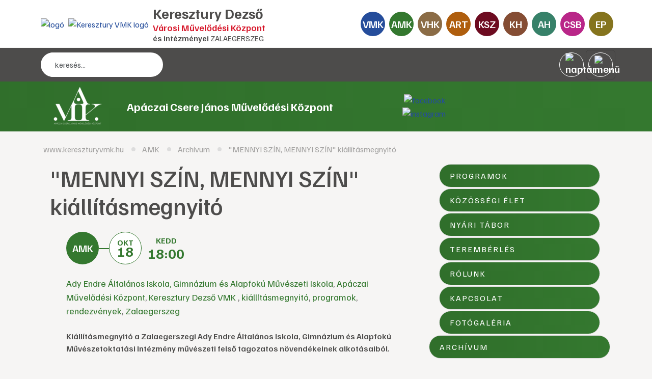

--- FILE ---
content_type: text/html; charset=iso-8859-2
request_url: https://www.kereszturyamk.hu/amk/archivum/nyitott-galeria-kepzomuveszeti-muhely-kiallitas2022
body_size: 34513
content:
<!DOCTYPE html> <html lang="hu"> <head> <meta charset="iso-8859-2"> <meta http-equiv="X-UA-Compatible" content="IE=edge"> <meta name="viewport" content="width=device-width, initial-scale=1, shrink-to-fit=no"> <title>"MENNYI SZÍN, MENNYI SZÍN" kiállításmegnyitó</title> <meta http-equiv="Content-Type" content="text/html; charset=iso-8859-2"/> <meta name="title" content="'MENNYI SZÍN, MENNYI SZÍN' kiállításmegnyitó"/> <meta name="description" content="Kiállításmegnyitó a Zalaegerszegi Ady Endre Általános Iskola, Gimnázium és Alapfokú Művészetoktatási Intézmény művészeti felső tagozatos növendékeinek alkotásaiból. "/> <meta name="robots" content="index, follow"/> <meta property="og:title" content="'MENNYI SZÍN, MENNYI SZÍN' kiállításmegnyitó"/> <meta property="og:description" content="Kiállításmegnyitó a Zalaegerszegi Ady Endre Általános Iskola, Gimnázium és Alapfokú Művészetoktatási Intézmény művészeti felső tagozatos növendékeinek alkotásaiból. "/> <meta property="og:image" content="https://www.kereszturyamk.hu/img/3107_4248_menniyszwebc.png"/> <link rel="image_src" href="https://www.kereszturyamk.hu/img/3107_4248_menniyszwebc.png"/> <meta name="resource-type" content="document"/> <meta name="classification" content="document"/> <meta name="page-topic" content="all, alle,"/> <meta name="canonical" content="https://www.kereszturyvmk.hu/amk/archivum/nyitott-galeria-kepzomuveszeti-muhely-kiallitas2022"/> <link rel="shortcut icon" href="/img/2175_1490_keresztury.png"/> <link href="//static.itworx.hu/jquery/themes/ui-lightness/jquery.ui.all.min.css" rel="stylesheet" type="text/css"/><!-- RES commonFunc2.min.js --><script>function getWindowDimensions(){parseInt(navigator.appVersion)>3&&("Netscape"==navigator.appName&&(winW=window.innerWidth,winH=window.innerHeight),-1!=navigator.appName.indexOf("Microsoft")&&(winW=document.body.offsetWidth,winH=document.body.offsetHeight))}function magassag(n,e,t){getWindowDimensions();var i=winH-e,o=document.getElementById(n),a=o.style;t>i&&(i=t),a.height=i+"px"}function magassag2(n,e,t,i){var o=document.getElementById(n),a=document.getElementById(e),r=o.offsetHeight-t;1>r&&(r=1),i>r&&(r=i);var d=a.style;d.height=r+"px"}function printIt(){var n=document.location.href;n.indexOf("#")>-1&&(n=n.substr(0,n.indexOf("#"))),n.indexOf("?")>-1?window.open(n+"&amp;print=1","agprint"):window.open(n+"?print=1","agprint")}function getCheckedValue(n){if(!n)return"";var e=n.length;if(void 0==e)return n.checked?n.value:"";for(var t=0;e>t;t++)if(n[t].checked)return n[t].value;return""}var winW=630,winH=460;</script><!-- RES  --><script src="//ajax.googleapis.com/ajax/libs/jquery/1.9.1/jquery.min.js"></script> <script src="//ajax.googleapis.com/ajax/libs/jqueryui/1.11.1/jquery-ui.min.js"></script><!-- RES cmsFunctions.min.js --><script>var randomnumber = Math.floor(Math.random()*11000000);
var is_mobile = false;
var is_waypoint = false;

var Cms = function(siteID) {
    this.siteID = siteID;
};

//
// ***** AUTOCOMPLETE *****
//
Cms.prototype.setAutocomplete = function(config) {
	var siteID = this.siteID;
	$( "#" + config.termDiv ).val( config.defaultText );
	$( "#" + config.termDiv ).focus(function() {
		if ($(this).val() == config.defaultText) {
			$(this).val('');
		}
    });
	if (config.shopSearch == null) {
		config.shopSearch = "";
	}
	$( "#" + config.termDiv ).autocomplete({
		source:	function(request, response) {
            $.ajax({
                url: "/cgi-bin/itworx/lib/hirbox/ajax_search.cgi",
                dataType: "json",
                data: {
                    'term': request.term,
                    'siteID': siteID,
					'showCategoryName': config.showCategoryName,
					'showColumnName': config.showColumnName,
					'language': config.language,
					'categoryID': config.categoryID.join(','),
					'columnID': config.columnID.join(','),
					'shopSearch': config.shopSearch
                },
                success: function(data) {
                    response(data);
                }
            });
		},
		minLength: 1,
		select: function( event, ui ) {
			//document.location.href = ui.item.id + "?mit=" + encodeURI($( "#mit" ).val());
			document.location.href = ui.item.id;
		}						
	});

	$('form[name="' + config.form + '"]').submit(function(event){
		event.preventDefault();
		if (config.noSubmit != true) {
			if ($( "#" + config.termDiv ).val() == config.defaultText) {
				$( "#" + config.termDiv ).val('*');
			}
			
			var cats = new Array();		
			var catsUrl = "";
			for (var x = 0; x < config.categoryID.length; x++) {
				cats.push("CATEGORY=" + config.categoryID[x]);
			}
			if (cats.length > 0) {
				catsUrl = "&" + cats.join("&");
			}
			
			var cols = new Array();
			var colsUrl = "";
			for (var x = 0; x < config.columnID.length; x++) {
				cols.push("COLUMN=" + config.columnID[x]);
			}
			if (cols.length > 0) {
				colsUrl = "&" + cols.join("&");
			}

			document.location.href = "/?autocomplete=1&mit=" + $( "#" + config.termDiv ).val() + "&SHOPTEXT=" + $( "#" + config.termDiv ).val() + "&SHOPSEARCH=" + config.shopSearch + "&nyelv=" + config.language + "&view=rv&tID=" + config.templateColumnID + "&DOSEARCH=1&SEARCHFULLTEXT=mit" + catsUrl + colsUrl;
		}
	});	
};

//
// ***** stickyHeader *****
//
function stickyHeader(config) {
	// Do our DOM lookups beforehand
	var nav_container = $("." + config.navContainerClass);
	var nav = $("nav");
	var top_spacing = 0;
	var waypoint_offset = 0;

	nav_container.waypoint(function(direction) {
		if (direction == 'down') {			
			nav_container.css({ 'height':nav.outerHeight() });		
			nav.stop().addClass("sticky").css("top", config.offset-nav.outerHeight());				
		} else {
			nav_container.css({ 'height':'auto' });
			nav.stop().removeClass("sticky").css("top",nav.outerHeight()+waypoint_offset);
		}
	}, {
		offset: function() {
				return -nav.outerHeight()-waypoint_offset;
			}
		}
	);
};

/* WAYPOINT BASED IMAGE LOADER */
function waypointImageLoader() {
	$('.waypointImageLoader').waypoint(function() {
		var w = "";
		var h = "";
		var t = "";
		if ( parseFloat($(this).width()) > 0 ) {
			w = "width='" + $(this).width() + "'";
		}
		if ( parseFloat($(this).height()) > 0 ) {
			h = "height='" + $(this).height() + "'";
		}
		if ($(this).attr("title") != undefined) {
			t = $(this).attr("title");
		}
		$(this).html( "<img src='" + $(this).attr("data") +"' " + w + " " + h + " alt='" + t +"' title='" + t +"' />" );
	}, {
		triggerOnce: true,
		offset: $.waypoints('viewportHeight') - 50
		//'bottom-in-view'
		}
	);
	is_waypoint = true;
}

//
// ***** PAGE PRINT *****
//
Cms.prototype.printPage = function (elem, config) {
	if (config.width == undefined) {
		config.width = 600;
	}
	if (config.height == undefined) {
		config.height = 400;
	}
	var mywindow = window.open('', 'cmsPrintWindow', 'height=' + config.height + ',width=' + config.width);
	mywindow.document.write('<html><head><title>' + config.title + '</title>');
	/*optional stylesheet*/ //mywindow.document.write('<link rel="stylesheet" href="main.css" type="text/css" />');
	mywindow.document.write('</head><body >');
	if (config.prepend != undefined) {
		mywindow.document.write( config.prepend );
	}
	mywindow.document.write( $(elem).html() );
	if (config.append != undefined) {
		mywindow.document.write( config.append );
	}
	mywindow.document.write('</body></html>');

	if (config.debug == undefined) {
		//mywindow.setTimeout(function(){ mywindow.print(); mywindow.close(); }, 1000);
		mywindow.print();
	}	

	return true;
};

//
// ***** FILE UPLOADER *****
//
var fileUploader = function(config) {
    this.config = config;
	this.fields = {};
};

fileUploader.prototype.getForm = function(params) {
	var html = "";
	var config = this.config;
	var obj = this;
	var uploader;
	this.fields[params.container] = 0;
	
	if (params.id == '') {
		document.getElementById(params.container).innerHTML = '<input type="file" name="' + params.container + 'File" />';
		return false;
	}
	
	if (params.secure == undefined) {
		params.secure = 0;
	}
	
	var extArray = new Array();
	if (params.extensions != '') {
		extArray = params.extensions.split(",");
	}
	
	var uploadTxt = config.uploadTxt;
	var downloadTxt = "<img src='http://static.itworx.hu/jquery-fileuploader/download-icon.png' border='0' hspace='2' align='absmiddle'>&nbsp;" + config.downloadTxt;
	if (params.type == "doc") {
		if (params.uploadTxt != undefined) {
			uploadTxt = params.uploadTxt;
		}
	}
	if (params.type == "image") {
		uploadTxt = config.uploadImageTxt;
		if (params.uploadImageTxt != undefined) {
			uploadTxt = params.uploadImageTxt;
		}
	}	
	if (params.downloadTxt != undefined) {
		downloadTxt = "<img src='http://static.itworx.hu/jquery-fileuploader/download-icon.png' border='0' hspace='2' align='absmiddle'>&nbsp;" + params.downloadTxt;
	}
	
	if (params.defaultFile == '') {
		uploader = new qq.FineUploader({
			element: document.getElementById(params.container),
			multiple: false,
			debug: false,
			forceMultipart: true,
			inputName: 'qqfile',
			request: {
				endpoint: "/",
				params: {
					doFileUpload: 1,
					cmsAjaxCall: 1,
					field: params.field,
					ID: params.id
				}
			},		
			messages: {
				typeError: config.uploadErrorTxt + params.extensions
			},			
			retry: {
				preventRetryResponseProperty: 'preventRetry'
			},
			validation: {
				allowedExtensions: extArray
			},
			text: {
				uploadButton: "<img src='http://static.itworx.hu/jquery-fileuploader/upload-icon.png' border='0' hspace='2' align='absmiddle'>&nbsp;" + uploadTxt
			},
			callbacks: {
				onSubmit: function(id, fileName) {
					$("#" + params.container).hide();
				},
				onComplete: function(id, fileName, responseJSON) {
					obj.fields[params.container] = 1;
					if (config.downloadTxt == '') {
						config.downloadTxt = responseJSON.file;
					}
					if (params.type == "doc") {
						if (params.secure == 1) {
							document.getElementById(params.container).innerHTML = "<a href='/?view=userdocstreamer&guid=" + responseJSON.file + "'>" + downloadTxt + "</a> - <img src='http://static.itworx.hu/jquery-fileuploader/remove-icon.png' border='0' hspace='2' align='absmiddle'> <a href='javascript:void(0)' onclick='" + config.name + ".removeFile(\"" + responseJSON.file + "\", " + JSON.stringify(params, null, 2) + ");'>" + config.deleteTxt + "</a>&nbsp;";
						} else {
							document.getElementById(params.container).innerHTML = "<a href='/" + params.folder + "/" + responseJSON.file + "'>" + downloadTxt + "</a> - <img src='http://static.itworx.hu/jquery-fileuploader/remove-icon.png' border='0' hspace='2' align='absmiddle'> <a href='javascript:void(0)' onclick='" + config.name + ".removeFile(\"" + responseJSON.file + "\", " + JSON.stringify(params, null, 2) + ");'>" + config.deleteTxt + "</a>&nbsp;";
						}
					}
					if (params.type == "image") {
						if (params.secure == 1) {
							document.getElementById(params.container).innerHTML = "<img src='http://static.itworx.hu/jquery-fileuploader/remove-icon.png' border='0' vspace='6' align='absmiddle'> <a href='javascript:void(0)' onclick='" + config.name + ".removeFile(\"" + responseJSON.file + "\", " + JSON.stringify(params, null, 2) + ");'>" + config.deleteTxt + "</a>&nbsp;<br/><img src='/?view=userdocstreamer&guid=" + responseJSON.file + "' border='1' hspace='4' />";
						} else {
							document.getElementById(params.container).innerHTML = "<img src='http://static.itworx.hu/jquery-fileuploader/remove-icon.png' border='0' vspace='6' align='absmiddle'> <a href='javascript:void(0)' onclick='" + config.name + ".removeFile(\"" + responseJSON.file + "\", " + JSON.stringify(params, null, 2) + ");'>" + config.deleteTxt + "</a>&nbsp;<br/><img src='/" + params.folder + "/" + responseJSON.file + "' border='1' hspace='4' />";
						}
					}
					$("#" + params.container).fadeIn();
				},
				onError: function(id, fileName, responseJSON) {
					//this.reset();
				}				
			}
		});
	}
	
	if (params.defaultFile != '') {
		this.fields[params.container] = 1;
		if (config.downloadTxt == '') {
			config.downloadTxt = params.defaultFile;
		}
		if (params.type == "doc") {
			if (params.secure == 1) {
				$("#" + params.container).html("<a href='/?view=userdocstreamer&guid=" + params.defaultFile + "'>" + downloadTxt + "</a> - <img src='http://static.itworx.hu/jquery-fileuploader/remove-icon.png' border='0' hspace='2' align='absmiddle'> <a href='javascript:void(0)' onclick='" + config.name + ".removeFile(\"" + params.defaultFile + "\", " + JSON.stringify(params, null, 2) + ");'>" + config.deleteTxt + "</a>&nbsp;");
			} else {
				$("#" + params.container).html("<a href='/" + params.folder + "/" + params.defaultFile + "'>" + downloadTxt + "</a> - <img src='http://static.itworx.hu/jquery-fileuploader/remove-icon.png' border='0' hspace='2' align='absmiddle'> <a href='javascript:void(0)' onclick='" + config.name + ".removeFile(\"" + params.defaultFile + "\", " + JSON.stringify(params, null, 2) + ");'>" + config.deleteTxt + "</a>&nbsp;");
			}
		}
		if (params.type == "image") {
			if (params.secure == 1) {
				$("#" + params.container).html("<img src='http://static.itworx.hu/jquery-fileuploader/remove-icon.png' border='0' hspace='2' align='absmiddle'> <a href='javascript:void(0)' onclick='" + config.name + ".removeFile(\"" + params.defaultFile + "\", " + JSON.stringify(params, null, 2) + ");'>" + config.deleteTxt + "</a>&nbsp;<br/><img src='/?view=userdocstreamer&guid=" + params.defaultFile + "' border='1' vspace='6' />");
			} else {
				$("#" + params.container).html("<img src='http://static.itworx.hu/jquery-fileuploader/remove-icon.png' border='0' hspace='2' align='absmiddle'> <a href='javascript:void(0)' onclick='" + config.name + ".removeFile(\"" + params.defaultFile + "\", " + JSON.stringify(params, null, 2) + ");'>" + config.deleteTxt + "</a>&nbsp;<br/><img src='/" + params.folder + "/"  + params.defaultFile + "' border='1' vspace='6' />");
			}
		}		
	}

};

fileUploader.prototype.removeFile = function (guid, params) {
	var obj = this;
	var config = this.config;
	if (confirm(config.deleteConfirmTxt)) {
		$("#cms-root").load(
			"/",
			{
				cmsAjaxCall: 1,
				removeUploadedFile: 1,
				field: params.field,
				ID: params.id,		  
				guid: guid,
				r: randomnumber
			},
			function() {
				$("#" + params.container).html('');
				params.defaultFile = "";
				obj.fields[params.container] = 0;
				obj.getForm(params);
			}
		);
	}
};

fileUploader.prototype.getState = function (container) {
	return this.fields[container];
};

function LimitAttach(file, ext) {
	//console.log(file + ", " + ext);
	var extArray = new Array();
	extArray = ext.split(",");	
	allowSubmit = false;
	if (!file) {
		return;
	}	
	while (file.indexOf("\\\\") != -1) {
		file = file.slice(file.indexOf("\\\\") + 1);
		ext = file.slice(file.indexOf(".")).toLowerCase();
		for (var i = 0; i < extArray.length; i++) {
			//console.log(ext + " vs " + extArray[i]);
			if (extArray[i] == ext) {
				allowSubmit = true;
				break;
			}
		}
	}
	if (allowSubmit){
		return true;
	} else {
		return false;
	}
};

function checkExtenstion(fileName, validExtensions) {
	var fileNameExt = fileName.substr(fileName.lastIndexOf('.') + 1);	
	if ($.inArray(fileNameExt, validExtensions) == -1){
	   return false;
	}
	return true;
}

// ##########################################
// cookies
function cookieMessage(config) {
	var name = "#" + config.div;
	var cl = readCookie("cookieLaw");
	if (cl == null) {
		var menuYloc = null;
		var offsetTemp = 0;
		var message = 'A weboldalunkon cookie-kat használunk, hogy a legjobb felhasználói élményt nyújthassuk. Az adatvédelemről bővebben <a href="' + config.articleUrl + '">itt olvashat</a>.';
		var closeMessage = 'Rendben';
		if (config.language == 'en') {
			message = 'We use cookies to improve your experience on our site. To find out more, read our <a href="' + config.articleUrl + '">cookie policy</a>.';
			closeMessage = 'Yes, I agree';
		}
		if (config.language == 'nl') {
			message = 'Om onze website optimaal te laten functioneren gebruiken wij cookies. Voor meer informatie zie ons <a href="' + config.articleUrl + '">Cookiebeleid.</a>';
			closeMessage = 'Akkoord';
		}
		if (config.language == 'de') {
			message = 'Diese Website verwendet Cookies, um bestimmte Funktionen zu ermöglichen und das Angebot zu verbessern. Indem Sie hier fortfahren, stimmen Sie der Nutzung von Cookies zu. Weitere Informationen zu Cookies erhalten Sie in unserer <a href="' + config.articleUrl + '">Datenschutzerklärung</a>';
			closeMessage = 'Ich stimme zu';
		}
        
        // custom message
        if (customCookieText != undefined) {
            if (customCookieText != "") { message = customCookieText; }
        }        
        if (customCookieButton != undefined) {
            if (customCookieButton != "") { closeMessage = customCookieButton; }            
        }
		
		if (config.preprend == undefined) {
			config.preprend = "body";
		} else {
			config.preprend = "#" + config.preprend;
		}		
		if (config.zindex == undefined) {
			config.zindex = 1;
		}
		if (config.barColor == undefined) {
			config.barColor = "#000";
		}		
			
		var c = "cookieMessage";
		if (config.addClass != undefined) {
			c = c + " " + config.addClass;
		}
		$(name).html('<div align="center" class="' + c + '">' + message + '&nbsp;&nbsp;&nbsp;&nbsp;&nbsp;<span id="close_message" style="cursor:pointer"><span class="cookieButton" style="background-color: #a0b800;border-color: #a0b800!important;color: #fff!important;text-transform:  uppercase;padding: 3px 15px;border-radius: 2px;margin-left: 4px;">' + closeMessage + '</span></span></div>');
		$(".cookieMessage").css('background-color', config.barColor);
		$(".cookieMessage").css('color', '#ccc');
		$(".cookieMessage").css('padding', '5px 5px 5px 25px');
		$(".cookieMessage").css('text-align', 'center');
		$(".cookieMessage").css('z-index', config.zindex);
		
		/*menuYloc = parseInt($(name).css("bottom").substring(0,$(name).css("bottom").indexOf("px")))
		$(window).scroll(function () { 
			offset = (-1*($(document).scrollTop()+menuYloc)+"px");
			$(name).css("bottom", offset);			
		});*/
		
		$(config.preprend).prepend( $(name).html() );
		$(name).html();
		$(name).hide();
		
		$('#close_message').click(function() {
			createCookie("cookieLaw", 1, 90);
			$('.cookieMessage').fadeOut();

			// update consent configuration
			// console.log("update consent configuration"); 
			gtag('consent', 'update', {
				'analytics_storage': 'granted',      
				'ad_storage': 'granted',        
				'ad_personalization': 'granted',
				'ad_user_data': 'granted',
				'functionality_storage': 'granted',
				'personalization_storage': 'granted',
				'security_storage': 'granted',
			});            
		});
	} else {
		$(name).hide();
	}
};

function createCookie(name,value,days,hours) {
	var expires;
	if (days > 0) {
		var date = new Date();
		date.setTime(date.getTime()+(days*24*60*60*1000));
		expires = "; expires="+date.toGMTString();
	} else {
		if (days == 0) {
			var date = new Date();
			date.setTime(date.getTime()+(10000));
			expires = "; expires="+date.toGMTString();
		} else {
			expires = "";
		}
	}
	document.cookie = name+"="+value+expires+"; path=/";
};

function createCookieMins(name,value,mins) {
	var expires;
	var date = new Date();
	date.setTime(date.getTime()+(mins*60*1000));
	expires = "; expires="+date.toGMTString();
	document.cookie = name+"="+value+expires+"; path=/";
};

function readCookie(name) {
	var nameEQ = name + "=";
	var ca = document.cookie.split(';');
	for(var i=0;i < ca.length;i++) {
		var c = ca[i];
		while (c.charAt(0)==' ') {
			c = c.substring(1,c.length);
		}
		if (c.indexOf(nameEQ) == 0) {
			return c.substring(nameEQ.length,c.length);
		}
	}
	return null;
};

function eraseCookie(name) {
	createCookie(name,"",-1);
};

/* VALIDATORS */
function isValidUrl(url){ 
    var RegExp = /^(([\w]+:)?\/\/)(([\d\w]|%[a-fA-f\d]{2,2})+(:([\d\w]|%[a-fA-f\d]{2,2})+)?@)?([\d\w][-\d\w]{0,253}[\d\w]\.)+[\w]{2,4}(:[\d]+)?(\/([-+_~.\d\w]|%[a-fA-f\d]{2,2})*)*(\?(&?([-+_~.\d\w]|%[a-fA-f\d]{2,2})=?)*)?(#([-+_~.\d\w]|%[a-fA-f\d]{2,2})*)?$/; 
    if(RegExp.test(url)) { 
        return true; 
    } else { 
        return false; 
    } 
};

function isValidEmail(email){
	if (email.length == 0) {
		return false;
	}
	if (!email.match(/[a-zA-Z0-9_\-][a-zA-Z0-9_\-\.]*[a-zA-Z0-9_\-]*[@][a-zA-Z0-9_\-]+([\.][a-zA-Z0-9_\-]+)*[\.][a-zA-Z]{2,10}$/)) {
		return false;
	}
	return true;
};

/* url param extractor */
function getURLParameter(name) {
    return decodeURI(
        (RegExp(name + '=' + '(.+?)(&|$)').exec(location.search)||[,""])[1]
    );
};

/* HELPERS */
function getCheckedValue(radioObj) {
	if(!radioObj)
		return "";
	var radioLength = radioObj.length;
	if(radioLength == undefined)
		if(radioObj.checked)
			return radioObj.value;
		else
			return "";
	for(var i = 0; i < radioLength; i++) {
		if(radioObj[i].checked) {
			return radioObj[i].value;
		}
	}
	return "";
};

/* MOBILE check */
if( /Android|webOS|iPhone|iPad|iPod|BlackBerry|Windows Phone/i.test(navigator.userAgent) ) {
	is_mobile = true;
};

/* BROWSER_ERROR handler */
function addWindowErrorHandler() {
	window.onerror = function (message, url, lineNumber, columnNumber, error) {
		var trace = '';
		console.log('Error: ' , error);
		try {trace = error.stack;} catch (e) {trace = '';}
		try {$.ajax({method: "POST",url: 'https://developer.webmark-solutions.nl/cgi-bin/_sysadmin/browser_alert.php',
			data: {s: url, m: message, l: lineNumber, c: columnNumber, t: trace}
		}).done(function (data) {console.log('Response: ', data);});
		} catch (e) {console.log('Unhandled ERROR');} finally {return true;}
	};
};

/* SCROLL TO TOP */
if (window.jQuery) {
    $(".scrolltop").click(function(e) {
    	e.preventDefault();
    	$("html,body").animate({scrollTop: $("body").offset().top}, "fast");
    });    
};
</script><!-- RES  --><!-- RES navigator/navigator-bootstrap5.js --><script>// create drop down menu from json using bootsrap

function createMenu_bootstrap5(params) {
	var menuID = Math.floor(Math.random()*1000001);
	var menuHTML = '<button class="navbar-toggler" type="button" data-bs-toggle="collapse" data-bs-target="#navbarSupportedContent' + menuID + '" aria-controls="navbarSupportedContent" aria-expanded="false" aria-label="Toggle navigation">\n<span class="navbar-toggler-icon"></span>\n</button>\n';
	var kickbackActivate = 0;
	menuHTML = menuHTML + '<div class="collapse navbar-collapse" id="navbarSupportedContent' + menuID + '">\n';	
	menuHTML = menuHTML + "<ul class=\"navbar-nav\">\n";
	for(var x = 0; x < params.menuJson.length; x++) {
		var response = parseMenuItemBootstrap5(params.menuJson[x], menuHTML, params.param1, params.tID, params.nID, params.gID, params.regformID, false);
		menuHTML = response[0];
		kickbackActivate = response[1];
	}
	menuHTML = menuHTML + "</ul>\n</div>\n";	
	//console.log(menuHTML);
	
	$("#" + params.id).html(menuHTML);
}

function parseMenuItemBootstrap5(menuItem, menuHTML, allowKickbackActivate, tID, nID, gID, regformID, isDropDown) {
        var activeClass = "";
        var kickbackActivate = 0;
        if (menuItem.href == null) {
                menuItem.href = "javascript:void(0)";
        }
        // if no ID defined try the url
        if ((tID == '') && (nID == '') && (gID == '') && (regformID == '')) {
                if (menuItem.href == document.location.pathname) {
                        activeClass = "active";
                        kickbackActivate = 1;
                }
        } else {
                var i = menuItem.key.split(":");
                if ((i[0] == "column") && (i[1] == tID)) {
                                activeClass = "active";
                                kickbackActivate = 1;
                }
                if ((i[0] == "page") && (i[1] == nID)) {
                                activeClass = "active";
                                kickbackActivate = 1;
                }
                if ((i[0] == "gallery") && (i[1] == gID)) {
                                activeClass = "active";
                                kickbackActivate = 1;
                }
                if ((i[0] == "regform") && (i[1] == regformID)) {
                                activeClass = "active";
                                kickbackActivate = 1;
                }				
        }
                
        menuItem.title = unescape(menuItem.title);

        var randomnumber = Math.floor(Math.random()*1000001);

        if (menuItem.children != undefined) {
		if (menuItem.href == "") { menuItem.href = "#"; }
		var key = menuItem.key.replace(":", "");
			var dropdownID = Math.floor(Math.random()*1000001);
			menuHTML = menuHTML + '<li class="nav-item dropdown" data-href="' + menuItem.href + '" id="' + key + '" data-key="' + menuItem.key +'">';
			menuHTML = menuHTML + '	<a class="nav-link dropdown-toggle" href="#" data-href="' + menuItem.href + '" id="navbarDropdown' + dropdownID + '" role="button" data-bs-toggle="dropdown" aria-expanded="false">' + menuItem.title + '</a>\n';
			menuHTML = menuHTML + '	<ul class="dropdown-menu" aria-labelledby="navbarDropdown' + dropdownID + '">\n';
			
			for(var x = 0; x < menuItem.children.length; x++) {
							var response = parseMenuItemBootstrap5(menuItem.children[x], menuHTML, allowKickbackActivate, tID, nID, gID, regformID, true);
							menuHTML = response[0];
							kickbackActivate = response[1];
							if ((kickbackActivate == 1) && (allowKickbackActivate == 1)) {
											menuHTML = menuHTML.replace("id='level" + randomnumber + "'", "id='level" + randomnumber + "'" + " class=\"active\"");
							}
			}
			menuHTML = menuHTML + "</ul>\n";
			menuHTML = menuHTML + "</li>\n";
        } else {
			// menu links            
			if (isDropDown) {
				menuHTML = menuHTML + "<li id='level" + randomnumber + "'>\n";
				menuHTML = menuHTML + "<a href='" + menuItem.href + "' class='dropdown-item "  + activeClass + "'>" + menuItem.title + "</a>\n";                
			} else {
				menuHTML = menuHTML + "<li class='nav-item' id='level" + randomnumber + "'>\n";
				menuHTML = menuHTML + "<a href='" + menuItem.href + "' class='nav-link "  + activeClass + "'>" + menuItem.title + "</a>\n";                	
			}            
        }
        
        var key = menuItem.key.replace(":", "");
		//console.log(menuItem.key);
        menuHTML = menuHTML.replace("id='level" + randomnumber + "'", "id='" + key + "' data-key='" + menuItem.key + "'");
        menuHTML = menuHTML + "</li>\n";
        return [menuHTML, kickbackActivate];
}</script><!-- RES  --><!-- RES navigator/navigator-bootstrap.js --><script>// create drop down menu from json using bootsrap

function createMenu_bootstrap(params) {
	var menuHTML = "";
	var kickbackActivate = 0;
	menuHTML = menuHTML + "<ul class=\"nav navbar-nav navbar-left\">\n";
	for(var x = 0; x < params.menuJson.length; x++) {
		var response = parseMenuItemBootstrap(params.menuJson[x], menuHTML, params.param1, params.tID, params.nID, params.gID, params.regformID);
		menuHTML = response[0];
		kickbackActivate = response[1];
	}
	menuHTML = menuHTML + "</ul>\n";	
	//console.log(menuHTML);
	
	$("#" + params.id).html(menuHTML);
}

function parseMenuItemBootstrap(menuItem, menuHTML, allowKickbackActivate, tID, nID, gID, regformID) {
        var activeClass = "";
        var kickbackActivate = 0;
        if (menuItem.href == null) {
                menuItem.href = "javascript:void(0)";
        }
        // if no ID defined try the url
        if ((tID == '') && (nID == '') && (gID == '') && (regformID == '')) {
                if (menuItem.href == document.location.pathname) {
                        activeClass = " class=\"active\"";
                        kickbackActivate = 1;
                }
        } else {
                var i = menuItem.key.split(":");
                if ((i[0] == "column") && (i[1] == tID)) {
                                activeClass = " class=\"active\"";
                                kickbackActivate = 1;
                }
                if ((i[0] == "page") && (i[1] == nID)) {
                                activeClass = " class=\"active\"";
                                kickbackActivate = 1;
                }
                if ((i[0] == "gallery") && (i[1] == gID)) {
                                activeClass = " class=\"active\"";
                                kickbackActivate = 1;
                }
                if ((i[0] == "regform") && (i[1] == regformID)) {
                                activeClass = " class=\"active\"";
                                kickbackActivate = 1;
                }				
        }
                
        menuItem.title = unescape(menuItem.title);

        var randomnumber = Math.floor(Math.random()*1000001);

        if (menuItem.children != undefined) {
		if (menuItem.href == "") { menuItem.href = "#"; }
		var key = menuItem.key.replace(":", "");
                menuHTML = menuHTML + '<li class="dropdown" data-href="' + menuItem.href + '" id="' + key + '" data-key="' + menuItem.key +'">';
                //menuHTML = menuHTML + '<a class="dropdown-toggle" data-toggle="dropdown" aria-expanded="false" href="#" data-href="' + menuItem.href + '" id="' + key + '" data-key="' + menuItem.key +'">' + menuItem.title + ' <span class="caret"></span></a>\n';
		menuHTML = menuHTML + '<a class="dropdown-toggle" data-toggle="dropdown" data-bs-toggle="dropdown" aria-expanded="false" href="#" data-href="' + menuItem.href + '">' + menuItem.title + ' <span class="caret"></span></a>\n';
                menuHTML = menuHTML + "<ul class=\"dropdown-menu\" role=\"menu\">\n";
                
                for(var x = 0; x < menuItem.children.length; x++) {
                                var response = parseMenuItemBootstrap(menuItem.children[x], menuHTML, allowKickbackActivate, tID, nID, gID, regformID);
                                menuHTML = response[0];
                                kickbackActivate = response[1];
                                if ((kickbackActivate == 1) && (allowKickbackActivate == 1)) {
                                                menuHTML = menuHTML.replace("id='level" + randomnumber + "'", "id='level" + randomnumber + "'" + " class=\"active\"");
                                }
                }
                menuHTML = menuHTML + "</ul>\n";
                menuHTML = menuHTML + "</li>\n";
        } else {
                menuHTML = menuHTML + "<li" + activeClass + " id='level" + randomnumber + "' role=\"presentation\">\n";
                menuHTML = menuHTML + "<a href='" + menuItem.href + "'>" + menuItem.title + "</a>\n";                
        }
        
        var key = menuItem.key.replace(":", "");
	//console.log(menuItem.key);
        menuHTML = menuHTML.replace("id='level" + randomnumber + "'", "id='" + key + "' data-key='" + menuItem.key + "'");
        menuHTML = menuHTML + "</li>\n";
        return [menuHTML, kickbackActivate];
}</script><!-- RES  --><!-- RES navigator/navigator-simplerenderer.js --><script>function createMenu_simplerenderer(params){var menuHTML="";var kickbackActivate=0;menuHTML=menuHTML+"<ul>\n";for(var x=0;x<params.menuJson.length;x++){var response=parseMenuItem(params.menuJson[x],menuHTML,params.param1,params.tID,params.nID,params.gID,params.regformID);menuHTML=response[0];kickbackActivate=response[1]}menuHTML=menuHTML+"</ul>\n";$("#"+params.id).html(menuHTML)}function parseMenuItem(menuItem,menuHTML,allowKickbackActivate,tID,nID,gID,regformID){var activeClass="";var kickbackActivate=0;if(menuItem.href==null){menuItem.href="javascript:void(0)"}if((tID=='')&&(nID=='')&&(gID=='')&&(regformID=='')){if(menuItem.href==document.location.pathname){activeClass=" class=\"current\"";kickbackActivate=1}}else{var i=menuItem.key.split(":");if((i[0]=="column")&&(i[1]==tID)){activeClass=" class=\"current\"";kickbackActivate=1}if((i[0]=="page")&&(i[1]==nID)){activeClass=" class=\"current\"";kickbackActivate=1}if((i[0]=="gallery")&&(i[1]==gID)){activeClass=" class=\"current\"";kickbackActivate=1}if((i[0]=="regform")&&(i[1]==regformID)){activeClass=" class=\"current\"";kickbackActivate=1}}menuItem.title=unescape(menuItem.title);var randomnumber=Math.floor(Math.random()*1000001);menuHTML=menuHTML+"<li"+activeClass+" id='level"+randomnumber+"'>\n";menuHTML=menuHTML+"<a href='"+menuItem.href+"'>"+menuItem.title+"</a>\n";if(menuItem.children!=undefined){menuHTML=menuHTML+"<ul>\n";for(var x=0;x<menuItem.children.length;x++){var response=parseMenuItem(menuItem.children[x],menuHTML,allowKickbackActivate,tID,nID,gID,regformID);menuHTML=response[0];kickbackActivate=response[1];if((kickbackActivate==1)&&(allowKickbackActivate==1)){menuHTML=menuHTML.replace("id='level"+randomnumber+"'","id='level"+randomnumber+"'"+" class=\"current\"")}}menuHTML=menuHTML+"</ul>\n"}var key=menuItem.key.replace(":","");menuHTML=menuHTML.replace("id='level"+randomnumber+"'","id='"+key+"'");menuHTML=menuHTML+"</li>\n";return[menuHTML,kickbackActivate]}</script><!-- RES  --><!-- RES jquery-swipebox/jquery.swipebox.min.js --><script>/*! Swipebox v1.5.1 | Constantin Saguin csag.co | MIT License | github.com/brutaldesign/swipebox */
!function(a,b,c,d){c.swipebox=function(e,f){c(e).addClass("swipebox");var g,h,i={useCSS:!0,useSVG:!0,initialIndexOnArray:0,removeBarsOnMobile:!0,hideCloseButtonOnMobile:!1,hideBarsDelay:3e3,videoMaxWidth:1140,vimeoColor:"cccccc",beforeOpen:null,afterOpen:null,afterClose:null,afterMedia:null,nextSlide:null,prevSlide:null,loopAtEnd:!1,autoplayVideos:!1,queryStringData:{},toggleClassOnLoad:""},j=this,k=[],l=".swipebox",m=navigator.userAgent.match(/(iPad)|(iPhone)|(iPod)|(Android)|(PlayBook)|(BB10)|(BlackBerry)|(Opera Mini)|(IEMobile)|(webOS)|(MeeGo)/i),n=null!==m||b.createTouch!==d||"ontouchstart"in a||"onmsgesturechange"in a||navigator.msMaxTouchPoints,o=!!b.createElementNS&&!!b.createElementNS("http://www.w3.org/2000/svg","svg").createSVGRect,p=a.innerWidth?a.innerWidth:c(a).width(),q=a.innerHeight?a.innerHeight:c(a).height(),r=0;j.settings={},c.swipebox.close=function(){g.closeSlide()},c.swipebox.extend=function(){return g},j.init=function(){j.settings=c.extend({},i,f),Array.isArray(e)?(k=e,g.target=c(a),g.init(j.settings.initialIndexOnArray)):c(b).on("click",l,function(a){if("slide current"===a.target.parentNode.className)return!1;Array.isArray(e)||(g.destroy(),h=c(l),g.actions()),k=[];var b,d,f;f||(d="data-rel",f=c(this).attr(d)),f||(d="rel",f=c(this).attr(d)),h=f&&""!==f&&"nofollow"!==f?c(l).filter("["+d+'="'+f+'"]'):c(l),h.each(function(){var a=null,b=null;c(this).attr("title")&&(a=c(this).attr("title")),c(this).attr("href")&&(b=c(this).attr("href")),k.push({href:b,title:a})}),b=h.index(c(this)),a.preventDefault(),a.stopPropagation(),g.target=c(a.target),g.init(b)})},g={init:function(a){j.settings.beforeOpen&&j.settings.beforeOpen(),this.target.trigger("swipebox-start"),c.swipebox.isOpen=!0,this.build(),this.openSlide(a),this.openMedia(a),this.preloadMedia(a+1),this.preloadMedia(a-1),j.settings.afterOpen&&j.settings.afterOpen(a)},build:function(){var a,b=this;c("body").append('<div id="swipebox-overlay">\t\t\t\t\t<div id="swipebox-container">\t\t\t\t\t\t<div id="swipebox-slider"></div>\t\t\t\t\t\t<div id="swipebox-top-bar">\t\t\t\t\t\t\t<div id="swipebox-title"></div>\t\t\t\t\t\t</div>\t\t\t\t\t\t<div id="swipebox-bottom-bar">\t\t\t\t\t\t\t<div id="swipebox-arrows">\t\t\t\t\t\t\t\t<a id="swipebox-prev"></a>\t\t\t\t\t\t\t\t<a id="swipebox-next"></a>\t\t\t\t\t\t\t</div>\t\t\t\t\t\t</div>\t\t\t\t\t\t<a id="swipebox-close"></a>\t\t\t\t\t</div>\t\t\t</div>'),o&&!0===j.settings.useSVG&&(a=c("#swipebox-close").css("background-image"),a=a.replace("png","svg"),c("#swipebox-prev, #swipebox-next, #swipebox-close").css({"background-image":a})),m&&j.settings.removeBarsOnMobile&&c("#swipebox-bottom-bar, #swipebox-top-bar").remove(),c.each(k,function(){c("#swipebox-slider").append('<div class="slide"></div>')}),b.setDim(),b.actions(),n&&b.gesture(),b.keyboard(),b.animBars(),b.resize()},setDim:function(){var b,d,e={};"onorientationchange"in a?a.addEventListener("orientationchange",function(){0===a.orientation?(b=p,d=q):90!==a.orientation&&-90!==a.orientation||(b=q,d=p)},!1):(b=a.innerWidth?a.innerWidth:c(a).width(),d=a.innerHeight?a.innerHeight:c(a).height()),e={width:b,height:d},c("#swipebox-overlay").css(e)},resize:function(){var b=this;c(a).resize(function(){b.setDim()}).resize()},supportTransition:function(){var a,c="transition WebkitTransition MozTransition OTransition msTransition KhtmlTransition".split(" ");for(a=0;a<c.length;a++)if(b.createElement("div").style[c[a]]!==d)return c[a];return!1},doCssTrans:function(){if(j.settings.useCSS&&this.supportTransition())return!0},gesture:function(){var a,b,d,e,f,g,h=this,i=!1,j=!1,l=10,m=50,n={},o={},q=c("#swipebox-top-bar, #swipebox-bottom-bar"),s=c("#swipebox-slider");q.addClass("visible-bars"),h.setTimeout(),c("body").bind("touchstart",function(h){return c(this).addClass("touching"),a=c("#swipebox-slider .slide").index(c("#swipebox-slider .slide.current")),o=h.originalEvent.targetTouches[0],n.pageX=h.originalEvent.targetTouches[0].pageX,n.pageY=h.originalEvent.targetTouches[0].pageY,c("#swipebox-slider").css({"-webkit-transform":"translate3d("+r+"%, 0, 0)",transform:"translate3d("+r+"%, 0, 0)"}),c(".touching").bind("touchmove",function(h){if(h.preventDefault(),h.stopPropagation(),o=h.originalEvent.targetTouches[0],!j&&(f=d,d=o.pageY-n.pageY,Math.abs(d)>=m||i)){var q=.75-Math.abs(d)/s.height();s.css({top:d+"px"}),s.css({opacity:q}),i=!0}e=b,b=o.pageX-n.pageX,g=100*b/p,!j&&!i&&Math.abs(b)>=l&&(c("#swipebox-slider").css({"-webkit-transition":"",transition:""}),j=!0),j&&(0<b?0===a?c("#swipebox-overlay").addClass("leftSpringTouch"):(c("#swipebox-overlay").removeClass("leftSpringTouch").removeClass("rightSpringTouch"),c("#swipebox-slider").css({"-webkit-transform":"translate3d("+(r+g)+"%, 0, 0)",transform:"translate3d("+(r+g)+"%, 0, 0)"})):0>b&&(k.length===a+1?c("#swipebox-overlay").addClass("rightSpringTouch"):(c("#swipebox-overlay").removeClass("leftSpringTouch").removeClass("rightSpringTouch"),c("#swipebox-slider").css({"-webkit-transform":"translate3d("+(r+g)+"%, 0, 0)",transform:"translate3d("+(r+g)+"%, 0, 0)"}))))}),!1}).bind("touchend",function(a){if(a.preventDefault(),a.stopPropagation(),c("#swipebox-slider").css({"-webkit-transition":"-webkit-transform 0.4s ease",transition:"transform 0.4s ease"}),d=o.pageY-n.pageY,b=o.pageX-n.pageX,g=100*b/p,i)if(i=!1,Math.abs(d)>=2*m&&Math.abs(d)>Math.abs(f)){var k=d>0?s.height():-s.height();s.animate({top:k+"px",opacity:0},300,function(){h.closeSlide()})}else s.animate({top:0,opacity:1},300);else j?(j=!1,b>=l&&b>=e?h.getPrev():b<=-l&&b<=e&&h.getNext()):q.hasClass("visible-bars")?(h.clearTimeout(),h.hideBars()):(h.showBars(),h.setTimeout());c("#swipebox-slider").css({"-webkit-transform":"translate3d("+r+"%, 0, 0)",transform:"translate3d("+r+"%, 0, 0)"}),c("#swipebox-overlay").removeClass("leftSpringTouch").removeClass("rightSpringTouch"),c(".touching").off("touchmove").removeClass("touching")})},setTimeout:function(){if(j.settings.hideBarsDelay>0){var b=this;b.clearTimeout(),b.timeout=a.setTimeout(function(){b.hideBars()},j.settings.hideBarsDelay)}},clearTimeout:function(){a.clearTimeout(this.timeout),this.timeout=null},showBars:function(){var a=c("#swipebox-top-bar, #swipebox-bottom-bar");this.doCssTrans()?a.addClass("visible-bars"):(c("#swipebox-top-bar").animate({top:0},500),c("#swipebox-bottom-bar").animate({bottom:0},500),setTimeout(function(){a.addClass("visible-bars")},1e3))},hideBars:function(){var a=c("#swipebox-top-bar, #swipebox-bottom-bar");this.doCssTrans()?a.removeClass("visible-bars"):(c("#swipebox-top-bar").animate({top:"-50px"},500),c("#swipebox-bottom-bar").animate({bottom:"-50px"},500),setTimeout(function(){a.removeClass("visible-bars")},1e3))},animBars:function(){var a=this,b=c("#swipebox-top-bar, #swipebox-bottom-bar");b.addClass("visible-bars"),a.setTimeout(),c("#swipebox-slider").click(function(){b.hasClass("visible-bars")||(a.showBars(),a.setTimeout())}),c("#swipebox-bottom-bar").hover(function(){a.showBars(),b.addClass("visible-bars"),a.clearTimeout()},function(){j.settings.hideBarsDelay>0&&(b.removeClass("visible-bars"),a.setTimeout())})},keyboard:function(){var b=this;c(a).bind("keyup",function(a){a.preventDefault(),a.stopPropagation(),37===a.keyCode?b.getPrev():39===a.keyCode?b.getNext():27===a.keyCode&&b.closeSlide()})},actions:function(){var a=this,b="touchend click";k.length<2?(c("#swipebox-bottom-bar").hide(),d===k[1]&&c("#swipebox-top-bar").hide()):(c("#swipebox-prev").bind(b,function(b){b.preventDefault(),b.stopPropagation(),a.getPrev(),a.setTimeout()}),c("#swipebox-next").bind(b,function(b){b.preventDefault(),b.stopPropagation(),a.getNext(),a.setTimeout()})),c("#swipebox-close").bind(b,function(b){b.preventDefault(),b.stopPropagation(), setTimeout(function(){ a.closeSlide() }, 500) })},setSlide:function(a,b){b=b||!1;var d=c("#swipebox-slider");r=100*-a,this.doCssTrans()?d.css({"-webkit-transform":"translate3d("+100*-a+"%, 0, 0)",transform:"translate3d("+100*-a+"%, 0, 0)"}):d.animate({left:100*-a+"%"}),c("#swipebox-slider .slide").removeClass("current"),c("#swipebox-slider .slide").eq(a).addClass("current"),this.setTitle(a),b&&d.fadeIn(),c("#swipebox-prev, #swipebox-next").removeClass("disabled"),0===a?c("#swipebox-prev").addClass("disabled"):a===k.length-1&&!0!==j.settings.loopAtEnd&&c("#swipebox-next").addClass("disabled")},openSlide:function(b){c("html").addClass("swipebox-html"),n?(c("html").addClass("swipebox-touch"),j.settings.hideCloseButtonOnMobile&&c("html").addClass("swipebox-no-close-button")):c("html").addClass("swipebox-no-touch"),c(a).trigger("resize"),this.setSlide(b,!0)},preloadMedia:function(a){var b=this,c=null;k[a]!==d&&(c=k[a].href),b.isVideo(c)?b.openMedia(a):setTimeout(function(){b.openMedia(a)},1e3)},openMedia:function(a){var b,e,f=this;if(k[a]!==d&&(b=k[a].href),a<0||a>=k.length)return!1;e=c("#swipebox-slider .slide").eq(a),f.isVideo(b)?(e.html(f.getVideo(b)),j.settings.afterMedia&&j.settings.afterMedia(a)):(e.addClass("slide-loading"),f.loadMedia(b,function(){e.removeClass("slide-loading"),e.html(this),j.settings.afterMedia&&j.settings.afterMedia(a)}))},setTitle:function(a){var b=null;c("#swipebox-title").empty(),k[a]!==d&&(b=k[a].title),b?(c("#swipebox-top-bar").show(),c("#swipebox-title").append(b)):c("#swipebox-top-bar").hide()},isVideo:function(a){if(a){if(a.match(/(youtube\.com|youtube-nocookie\.com)\/watch\?v=([a-zA-Z0-9\-_]+)/)||a.match(/vimeo\.com\/([0-9]*)/)||a.match(/youtu\.be\/([a-zA-Z0-9\-_]+)/))return!0;if(a.toLowerCase().indexOf("swipeboxvideo=1")>=0)return!0}},parseUri:function(a,d){var e=b.createElement("a"),f={};return e.href=decodeURIComponent(a),e.search&&(f=JSON.parse('{"'+e.search.toLowerCase().replace("?","").replace(/&/g,'","').replace(/=/g,'":"')+'"}')),c.isPlainObject(d)&&(f=c.extend(f,d,j.settings.queryStringData)),c.map(f,function(a,b){if(a&&a>"")return encodeURIComponent(b)+"="+encodeURIComponent(a)}).join("&")},getVideo:function(a){var b="",c=a.match(/((?:www\.)?youtube\.com|(?:www\.)?youtube-nocookie\.com)\/watch\?v=([a-zA-Z0-9\-_]+)/),d=a.match(/(?:www\.)?youtu\.be\/([a-zA-Z0-9\-_]+)/),e=a.match(/(?:www\.)?vimeo\.com\/([0-9]*)/),f="";return c||d?(d&&(c=d),console.log(c),f=g.parseUri(a,{autoplay:j.settings.autoplayVideos?"1":"0",v:""}),b='<iframe width="560" height="315" src="https://'+c[1]+"/embed/"+c[2]+"?"+f+'" frameborder="0" allowfullscreen></iframe>'):e?(f=g.parseUri(a,{autoplay:j.settings.autoplayVideos?"1":"0",byline:"0",portrait:"0",color:j.settings.vimeoColor}),b='<iframe width="560" height="315"  src="//player.vimeo.com/video/'+e[1]+"?"+f+'" frameborder="0" webkitAllowFullScreen mozallowfullscreen allowFullScreen></iframe>'):b='<iframe width="560" height="315" src="'+a+'" frameborder="0" allowfullscreen></iframe>','<div class="swipebox-video-container" style="max-width:'+j.settings.videoMaxWidth+'px"><div class="swipebox-video">'+b+"</div></div>"},loadMedia:function(a,b){if(0===a.trim().indexOf("#"))b.call(c("<div>",{class:"swipebox-inline-container"}).append(c(a).clone().toggleClass(j.settings.toggleClassOnLoad)));else if(!this.isVideo(a)){var d=c("<img>").on("load",function(){b.call(d)});d.attr("src",a)}},getNext:function(){var a,b=this,d=c("#swipebox-slider .slide").index(c("#swipebox-slider .slide.current"));d+1<k.length?(a=c("#swipebox-slider .slide").eq(d).contents().find("iframe").attr("src"),c("#swipebox-slider .slide").eq(d).contents().find("iframe").attr("src",a),d++,b.setSlide(d),b.preloadMedia(d+1),j.settings.nextSlide&&j.settings.nextSlide(d)):!0===j.settings.loopAtEnd?(a=c("#swipebox-slider .slide").eq(d).contents().find("iframe").attr("src"),c("#swipebox-slider .slide").eq(d).contents().find("iframe").attr("src",a),d=0,b.preloadMedia(d),b.setSlide(d),b.preloadMedia(d+1),j.settings.nextSlide&&j.settings.nextSlide(d)):(c("#swipebox-overlay").addClass("rightSpring"),setTimeout(function(){c("#swipebox-overlay").removeClass("rightSpring")},500))},getPrev:function(){var a,b=c("#swipebox-slider .slide").index(c("#swipebox-slider .slide.current"));b>0?(a=c("#swipebox-slider .slide").eq(b).contents().find("iframe").attr("src"),c("#swipebox-slider .slide").eq(b).contents().find("iframe").attr("src",a),b--,this.setSlide(b),this.preloadMedia(b-1),j.settings.prevSlide&&j.settings.prevSlide(b)):(c("#swipebox-overlay").addClass("leftSpring"),setTimeout(function(){c("#swipebox-overlay").removeClass("leftSpring")},500))},nextSlide:function(a){},prevSlide:function(a){},closeSlide:function(){c("html").removeClass("swipebox-html"),c("html").removeClass("swipebox-touch"),c(a).trigger("resize"),this.destroy()},destroy:function(){c(a).unbind("keyup"),c("body").unbind("touchstart"),c("body").unbind("touchmove"),c("body").unbind("touchend"),c("#swipebox-slider").unbind(),c("#swipebox-overlay").remove(),Array.isArray(e)||e.removeData("_swipebox"),this.target&&this.target.trigger("swipebox-destroy"),c.swipebox.isOpen=!1,j.settings.afterClose&&j.settings.afterClose()}},j.init()},c.fn.swipebox=function(a){if(!c.data(this,"_swipebox")){var b=new c.swipebox(this,a);this.data("_swipebox",b)}return this.data("_swipebox")}}(window,document,jQuery);</script><!-- RES jquery-swipebox/swipebox.min.css --><style>/*! Swipebox v1.3.0 | Constantin Saguin csag.co | MIT License | github.com/brutaldesign/swipebox */html.swipebox-html.swipebox-touch{overflow:hidden!important}#swipebox-overlay img{border:none!important}#swipebox-overlay{width:100%;height:100%;position:fixed;top:0;left:0;z-index:99999!important;overflow:hidden;-webkit-user-select:none;-moz-user-select:none;-ms-user-select:none;user-select:none}#swipebox-container{position:relative;width:100%;height:100%}#swipebox-slider{-webkit-transition:-webkit-transform .4s ease;transition:transform .4s ease;height:100%;left:0;top:0;width:100%;white-space:nowrap;position:absolute;display:none;cursor:pointer}#swipebox-slider .slide{height:100%;width:100%;line-height:1px;text-align:center;display:inline-block}#swipebox-slider .slide:before{content:"";display:inline-block;height:50%;width:1px;margin-right:-1px}#swipebox-slider .slide .swipebox-inline-container,#swipebox-slider .slide .swipebox-video-container,#swipebox-slider .slide img{display:inline-block;max-height:100%;max-width:100%;margin:0;padding:0;width:auto;height:auto;vertical-align:middle}#swipebox-slider .slide .swipebox-video-container{background:0 0;max-width:1140px;max-height:100%;width:100%;padding:5%;-webkit-box-sizing:border-box;box-sizing:border-box}#swipebox-slider .slide .swipebox-video-container .swipebox-video{width:100%;height:0;padding-bottom:56.25%;overflow:hidden;position:relative}#swipebox-slider .slide .swipebox-video-container .swipebox-video iframe{width:100%!important;height:100%!important;position:absolute;top:0;left:0}#swipebox-slider .slide-loading{background:url('https://static.itworx.hu/jquery-swipebox/img/loader.gif') center center no-repeat}#swipebox-bottom-bar,#swipebox-top-bar{-webkit-transition:.5s;transition:.5s;position:absolute;left:0;z-index:999;height:50px;width:100%}#swipebox-bottom-bar{bottom:-50px}#swipebox-bottom-bar.visible-bars{-webkit-transform:translate3d(0,-50px,0);transform:translate3d(0,-50px,0)}#swipebox-top-bar{top:-50px}#swipebox-top-bar.visible-bars{-webkit-transform:translate3d(0,50px,0);transform:translate3d(0,50px,0)}#swipebox-title{display:block;width:100%;text-align:center}#swipebox-close,#swipebox-next,#swipebox-prev{background-image:url('https://static.itworx.hu/jquery-swipebox/img/icons.png');background-repeat:no-repeat;border:none!important;text-decoration:none!important;cursor:pointer;width:50px;height:50px;top:0}#swipebox-arrows{display:block;margin:0 auto;width:100%;height:50px}#swipebox-prev{background-position:-32px 13px;float:left}#swipebox-next{background-position:-78px 13px;float:right}#swipebox-close{top:0;right:0;position:absolute;z-index:9999;background-position:15px 12px}.swipebox-no-close-button #swipebox-close{display:none}#swipebox-next.disabled,#swipebox-prev.disabled{opacity:.3}.swipebox-no-touch #swipebox-overlay.rightSpring #swipebox-slider{-webkit-animation:rightSpring .3s;animation:rightSpring .3s}.swipebox-no-touch #swipebox-overlay.leftSpring #swipebox-slider{-webkit-animation:leftSpring .3s;animation:leftSpring .3s}.swipebox-touch #swipebox-container:after,.swipebox-touch #swipebox-container:before{-webkit-backface-visibility:hidden;backface-visibility:hidden;-webkit-transition:all .3s ease;transition:all .3s ease;content:' ';position:absolute;z-index:999;top:0;height:100%;width:20px;opacity:0}.swipebox-touch #swipebox-container:before{left:0;-webkit-box-shadow:inset 10px 0 10px -8px #656565;box-shadow:inset 10px 0 10px -8px #656565}.swipebox-touch #swipebox-container:after{right:0;-webkit-box-shadow:inset -10px 0 10px -8px #656565;box-shadow:inset -10px 0 10px -8px #656565}.swipebox-touch #swipebox-overlay.leftSpringTouch #swipebox-container:before,.swipebox-touch #swipebox-overlay.rightSpringTouch #swipebox-container:after{opacity:1}@-webkit-keyframes rightSpring{0%{left:0}50%{left:-30px}100%{left:0}}@keyframes rightSpring{0%{left:0}50%{left:-30px}100%{left:0}}@-webkit-keyframes leftSpring{0%{left:0}50%{left:30px}100%{left:0}}@keyframes leftSpring{0%{left:0}50%{left:30px}100%{left:0}}@media screen and (min-width:800px){#swipebox-close{right:10px}#swipebox-arrows{width:92%;max-width:800px}}#swipebox-overlay{background:#0d0d0d}#swipebox-bottom-bar,#swipebox-top-bar{text-shadow:1px 1px 1px #000;background:#000;opacity:.95}#swipebox-top-bar{color:#fff!important;font-size:15px;line-height:43px;font-family:Helvetica,Arial,sans-serif}</style><!-- Global site tag (gtag.js) - Google Analytics simple cookie bar --><script async src="https://www.googletagmanager.com/gtag/js?id=UA-36094495-36"></script> <script>
  window.dataLayer = window.dataLayer || [];
  function gtag(){dataLayer.push(arguments);}
  gtag('js', new Date());

  var cl = readCookie("cookieLaw");
	if (cl == null) {
    // default consent configuration    
    gtag('consent', 'default', {
      'analytics_storage': 'denied',      
      'ad_storage': 'denied',        
      'ad_personalization': 'denied',
      'ad_user_data': 'denied',
      'functionality_storage': 'denied',
      'personalization_storage': 'denied',
      'security_storage': 'denied',
    });
  } else {
    // allow consent configuration
    gtag('consent', 'default', {
      'analytics_storage': 'granted',      
      'ad_storage': 'granted',        
      'ad_personalization': 'granted',
      'ad_user_data': 'granted',
      'functionality_storage': 'granted',
      'personalization_storage': 'granted',
      'security_storage': 'granted',
    });
  }  

  gtag('config', 'UA-36094495-36', { 'anonymize_ip': true });
</script><!-- Facebook Pixel Code --><script>
!function(f,b,e,v,n,t,s)
{if(f.fbq)return;n=f.fbq=function(){n.callMethod?
n.callMethod.apply(n,arguments):n.queue.push(arguments)};
if(!f._fbq)f._fbq=n;n.push=n;n.loaded=!0;n.version='2.0';
n.queue=[];t=b.createElement(e);t.async=!0;
t.src=v;s=b.getElementsByTagName(e)[0];
s.parentNode.insertBefore(t,s)}(window,document,'script',
'https://connect.facebook.net/en_US/fbevents.js');
 fbq('init', '3073782715971816'); 
fbq('track', 'PageView');
</script> <noscript> <img height="1" width="1"src="https://www.facebook.com/tr?id=3073782715971816&ev=PageView&noscript=1"/> </noscript><!-- End Facebook Pixel Code --><script>var customCookieButton = ""; var customCookieText = "";</script><!-- start of #1159 Simple Renderer --><script type="text/javascript">/*<![CDATA[*/ $(document).ready(function(){if(document.getElementById("almenu-ksz")!=undefined){var params={id:"almenu-ksz",menuJson:[{"title":"Bemutatkoz%E1s","key":"page:974732","isFolder":false,"isLazy":false,"tooltip":null,"href":"/ksz/bemutatkozas","icon":"page.png","addClass":null,"noLink":false,"activate":false,"focus":false,"expand":false,"select":false,"hideCheckbox":false,"unselectable":false},{"title":"Programok","key":"column:9568","isFolder":true,"isLazy":false,"tooltip":null,"href":"/ksz/programok","icon":"column.png","addClass":null,"noLink":false,"activate":false,"focus":false,"expand":false,"select":false,"hideCheckbox":false,"unselectable":false},{"title":"Fot%F3gal%E9ria","key":"column:9569","isFolder":true,"isLazy":false,"tooltip":null,"href":"/ksz/fotogaleria","icon":"column.png","addClass":null,"noLink":false,"activate":true,"focus":false,"expand":false,"select":false,"hideCheckbox":false,"unselectable":false},{"title":"Teremb%E9rl%E9s","key":"page:974736","isFolder":false,"isLazy":false,"tooltip":null,"href":"/korona-szalon/teremberles","icon":"page.png","addClass":null,"noLink":false,"activate":false,"focus":false,"expand":false,"select":false,"hideCheckbox":false,"unselectable":false},{"title":"Nyitva%20tart%E1s","key":"page:974737","isFolder":false,"isLazy":false,"tooltip":null,"href":"/korona-szalon/nyitva-tartas","icon":"page.png","addClass":null,"noLink":false,"activate":false,"focus":false,"expand":false,"select":false,"hideCheckbox":false,"unselectable":false},{"title":"Kapcsolat","key":"page:974738","isFolder":false,"isLazy":false,"tooltip":null,"href":"/korona-szalon/kapcsolat","icon":"page.png","addClass":null,"noLink":false,"activate":false,"focus":false,"expand":false,"select":false,"hideCheckbox":false,"unselectable":false}],param1:'1',param2:'',tID:'9404',nID:'980322',gID:'',regformID:''};createMenu_simplerenderer(params)}});/*]]>*/</script><!-- end of #1159 Simple Renderer --><!-- start of #1308 Simple Renderer --><script type="text/javascript">/*<![CDATA[*/ $(document).ready(function(){if(document.getElementById("tudnivalok")!=undefined){var params={id:"tudnivalok",menuJson:[{"title":"K%F6z%E9rdek%u0171%20adatok","key":"page:988750","isFolder":false,"isLazy":false,"tooltip":null,"href":"/hu/kozerdeku-adatok","icon":"page.png","addClass":null,"noLink":false,"activate":false,"focus":false,"expand":false,"select":false,"hideCheckbox":false,"unselectable":false},{"title":"Adatv%E9delmi%20nyilatkozat","key":"page:687890","isFolder":false,"isLazy":false,"tooltip":null,"href":"/keresztury-dezso-varosi-muvelodesi-kozpont/adatvedelmi-nyilatkozat","icon":"page.png","addClass":null,"noLink":false,"activate":false,"focus":false,"expand":false,"select":false,"hideCheckbox":false,"unselectable":false},{"title":"Felhaszn%E1l%E1si%20felt%E9telek","key":"page:687891","isFolder":false,"isLazy":false,"tooltip":null,"href":"/keresztury-dezso-varosi-muvelodesi-kozpont/felhasznalasi-feltetelek","icon":"page.png","addClass":null,"noLink":false,"activate":false,"focus":false,"expand":false,"select":false,"hideCheckbox":false,"unselectable":false},{"title":"Impresszum","key":"page:687892","isFolder":false,"isLazy":false,"tooltip":null,"href":"/keresztury-dezso-varosi-muvelodesi-kozpont/impresszum","icon":"page.png","addClass":null,"noLink":false,"activate":false,"focus":false,"expand":false,"select":false,"hideCheckbox":false,"unselectable":false},{"title":"Oldalt%E9rk%E9p","key":"page:1020560","isFolder":false,"isLazy":false,"tooltip":null,"href":"/vmk/oldalterkep","icon":"page.png","addClass":null,"noLink":false,"activate":false,"focus":false,"expand":false,"select":false,"hideCheckbox":false,"unselectable":false}],param1:'1',param2:'',tID:'9404',nID:'980322',gID:'',regformID:''};createMenu_simplerenderer(params)}});/*]]>*/</script><!-- end of #1308 Simple Renderer --><!-- start of #594 Simple Renderer --><script type="text/javascript">/*<![CDATA[*/ $(document).ready(function(){if(document.getElementById("almenu-bkh")!=undefined){var params={id:"almenu-bkh",menuJson:[{"title":"Bemutatkoz%E1s","key":"page:719608","isFolder":false,"isLazy":false,"tooltip":null,"href":"/bkh/bemutatkozas","icon":"page.png","addClass":null,"noLink":false,"activate":false,"focus":false,"expand":false,"select":false,"hideCheckbox":false,"unselectable":false},{"title":"M%u0171sornapt%E1r","key":"column:6284","isFolder":true,"isLazy":false,"tooltip":null,"href":"/bkh/musornaptar","icon":"column.png","addClass":null,"noLink":false,"activate":false,"focus":false,"expand":false,"select":false,"hideCheckbox":false,"unselectable":false},{"title":"K%F6z%F6ss%E9gek","key":"page:752567","isFolder":false,"isLazy":false,"tooltip":null,"href":"/botfai-kozossegi-haz/kozossegek","icon":"page.png","addClass":null,"noLink":false,"activate":false,"focus":false,"expand":false,"select":false,"hideCheckbox":false,"unselectable":false},{"title":"Gal%E9ria","key":"column:6283","isFolder":true,"isLazy":false,"tooltip":null,"href":"/bkh/galeria","icon":"column.png","addClass":null,"noLink":false,"activate":true,"focus":false,"expand":false,"select":false,"hideCheckbox":false,"unselectable":false},{"title":"Kapcsolat","key":"page:719644","isFolder":false,"isLazy":false,"tooltip":null,"href":"/botfai-kozossegi-haz/kapcsolat","icon":"page.png","addClass":null,"noLink":false,"activate":false,"focus":false,"expand":false,"select":false,"hideCheckbox":false,"unselectable":false}],param1:'1',param2:'',tID:'9404',nID:'980322',gID:'',regformID:''};createMenu_simplerenderer(params)}});/*]]>*/</script><!-- end of #594 Simple Renderer --><!-- start of #516 Simple Renderer --><script type="text/javascript">/*<![CDATA[*/ $(document).ready(function(){if(document.getElementById("fomenu")!=undefined){var params={id:"fomenu",menuJson:[{"title":"F%u0151oldal","key":"rewrite:2356","isFolder":false,"isLazy":false,"tooltip":null,"href":"/hu","icon":"rewrite.png","addClass":null,"noLink":false,"activate":false,"focus":false,"expand":false,"select":false,"hideCheckbox":false,"unselectable":false},{"title":"Int%E9zm%E9nyeink","key":"page:684806","isFolder":false,"isLazy":false,"tooltip":null,"href":"/vmk/intezmenyeink","icon":"page.png","addClass":null,"noLink":false,"activate":false,"focus":false,"expand":false,"select":false,"hideCheckbox":false,"unselectable":false},{"title":"Programf%FCzet","key":"column:6472","isFolder":true,"isLazy":false,"tooltip":null,"href":"/keresztury-dezso-varosi-muvelodesi-kozpont/programfuzet","icon":"column.png","addClass":null,"noLink":false,"activate":false,"focus":false,"expand":false,"select":false,"hideCheckbox":false,"unselectable":false},{"title":"Teremb%E9rl%E9s","key":"column:9400","isFolder":true,"isLazy":false,"tooltip":null,"href":"/teremberles","icon":"column.png","addClass":null,"noLink":false,"activate":false,"focus":false,"expand":false,"select":false,"hideCheckbox":false,"unselectable":false},{"title":"Partnereink","key":"column:9563","isFolder":true,"isLazy":false,"tooltip":null,"href":"/partnereink","icon":"column.png","addClass":null,"noLink":false,"activate":false,"focus":false,"expand":false,"select":false,"hideCheckbox":false,"unselectable":false},{"title":"Kapcsolat","key":"page:683750","isFolder":false,"isLazy":false,"tooltip":null,"href":"/keresztury-dezso-varosi-muvelodesi-kozpont/kapcsolat","icon":"page.png","addClass":null,"noLink":false,"activate":false,"focus":false,"expand":false,"select":false,"hideCheckbox":false,"unselectable":false},{"title":"Munkat%E1rsak","key":"page:683739","isFolder":false,"isLazy":false,"tooltip":null,"href":"/vmk/archivum/munkatarsak","icon":"page.png","addClass":null,"noLink":false,"activate":false,"focus":false,"expand":false,"select":false,"hideCheckbox":false,"unselectable":false}],param1:'1',param2:'',tID:'9404',nID:'980322',gID:'',regformID:''};createMenu_simplerenderer(params)}});/*]]>*/</script><!-- end of #516 Simple Renderer --><!-- start of #520 Simple Renderer --><script type="text/javascript">/*<![CDATA[*/ $(document).ready(function(){if(document.getElementById("almenu-vmk")!=undefined){var params={id:"almenu-vmk",menuJson:[{"title":"Bemutatkoz%E1s","key":"page:684834","isFolder":false,"isLazy":false,"tooltip":null,"href":"/vmk/bemutatkozas","icon":"page.png","addClass":null,"noLink":false,"activate":false,"focus":false,"expand":false,"select":false,"hideCheckbox":false,"unselectable":false},{"title":"Kapcsolat","key":"page:683750","isFolder":false,"isLazy":false,"tooltip":null,"href":"/keresztury-dezso-varosi-muvelodesi-kozpont/kapcsolat","icon":"page.png","addClass":null,"noLink":false,"activate":false,"focus":false,"expand":false,"select":false,"hideCheckbox":false,"unselectable":false},{"title":"Sz%EDnh%E1zak%2C%20el%u0151ad%E1sok","key":"column:5887","isFolder":true,"isLazy":false,"tooltip":null,"href":"/vmk/szinhazak-eloadasok","icon":"column.png","addClass":null,"noLink":false,"activate":false,"focus":false,"expand":false,"select":false,"hideCheckbox":false,"unselectable":false},{"title":"Koncertek","key":"column:5886","isFolder":true,"isLazy":false,"tooltip":null,"href":"/vmk/koncertek","icon":"column.png","addClass":null,"noLink":false,"activate":false,"focus":false,"expand":false,"select":false,"hideCheckbox":false,"unselectable":false},{"title":"Csal%E1di%20%E9s%20gyermek%20programok","key":"column:5885","isFolder":true,"isLazy":false,"tooltip":null,"href":"/vmk/csaladi-es-gyermek-programok","icon":"column.png","addClass":null,"noLink":false,"activate":false,"focus":false,"expand":false,"select":false,"hideCheckbox":false,"unselectable":false},{"title":"G%F6nczi%20Gal%E9ria","key":"column:5888","isFolder":true,"isLazy":false,"tooltip":null,"href":"/vmk/kiallitasok","icon":"column.png","addClass":null,"noLink":false,"activate":false,"focus":false,"expand":false,"select":false,"hideCheckbox":false,"unselectable":false},{"title":"Teremb%E9rl%E9s","key":"page:683754","isFolder":false,"isLazy":false,"tooltip":null,"href":"/keresztury-dezso-varosi-muvelodesi-kozpont/teremberles","icon":"page.png","addClass":null,"noLink":false,"activate":false,"focus":false,"expand":false,"select":false,"hideCheckbox":false,"unselectable":false},{"title":"K%F6z%F6ss%E9gi%20%E9let","key":"column:5913","isFolder":true,"isLazy":false,"tooltip":null,"href":"/vmk/klubok-szakkorok","icon":"column.png","addClass":null,"noLink":false,"activate":false,"focus":false,"expand":false,"select":false,"hideCheckbox":false,"unselectable":false},{"title":"Mozg%E1skult%FAra-sport","key":"column:5889","isFolder":true,"isLazy":false,"tooltip":null,"href":"/vmk/mozgaskultura-sport","icon":"column.png","addClass":null,"noLink":false,"activate":false,"focus":false,"expand":false,"select":false,"hideCheckbox":false,"unselectable":false},{"title":"Egy%E9b%20m%u0171v%E9szeti%20csoportok","key":"column:5890","isFolder":true,"isLazy":false,"tooltip":null,"href":"/vmk/egyeb-muveszeti-csoportok","icon":"column.png","addClass":null,"noLink":false,"activate":false,"focus":false,"expand":false,"select":false,"hideCheckbox":false,"unselectable":false},{"title":"Fot%F3gal%E9ria","key":"column:5912","isFolder":true,"isLazy":false,"tooltip":null,"href":"/vmk/galeria","icon":"column.png","addClass":null,"noLink":false,"activate":false,"focus":false,"expand":false,"select":false,"hideCheckbox":false,"unselectable":false},{"title":"Munkat%E1rsak","key":"page:683749","isFolder":false,"isLazy":false,"tooltip":null,"href":"/keresztury-dezso-varosi-muvelodesi-kozpont/munkatarsak","icon":"page.png","addClass":null,"noLink":false,"activate":false,"focus":false,"expand":false,"select":false,"hideCheckbox":false,"unselectable":false},{"title":"N%E9vad%F3nk","key":"page:685649","isFolder":false,"isLazy":false,"tooltip":null,"href":"/keresztury-dezso-varosi-muvelodesi-kozpont/nevadonk-torolt","icon":"page.png","addClass":null,"noLink":false,"activate":false,"focus":false,"expand":false,"select":false,"hideCheckbox":false,"unselectable":false},{"title":"H%EDrek","key":"column:5845","isFolder":true,"isLazy":false,"tooltip":null,"href":"/vmk/hirek","icon":"column.png","addClass":null,"noLink":false,"activate":false,"focus":false,"expand":false,"select":false,"hideCheckbox":false,"unselectable":false}],param1:'1',param2:'',tID:'9404',nID:'980322',gID:'',regformID:''};createMenu_simplerenderer(params)}});/*]]>*/</script><!-- end of #520 Simple Renderer --><!-- start of #521 Simple Renderer --><script type="text/javascript">/*<![CDATA[*/ $(document).ready(function(){if(document.getElementById("almenu-amk")!=undefined){var params={id:"almenu-amk",menuJson:[{"title":"Bemutatkoz%E1s","key":"page:685194","isFolder":false,"isLazy":false,"tooltip":null,"href":"/amk/bemutatkozas","icon":"page.png","addClass":null,"noLink":false,"activate":false,"focus":false,"expand":false,"select":false,"hideCheckbox":false,"unselectable":false},{"title":"Munkat%E1rsak","key":"page:683763","isFolder":false,"isLazy":false,"tooltip":null,"href":"/apaczai-csere-janos-muvelodesi-kozpont/rolunk2024","icon":"page.png","addClass":null,"noLink":false,"activate":false,"focus":false,"expand":false,"select":false,"hideCheckbox":false,"unselectable":false},{"title":"Aktualit%E1sok","key":"column:5873","isFolder":true,"isLazy":false,"tooltip":null,"href":"/amk/aktualitasok","icon":"column.png","addClass":null,"noLink":false,"activate":false,"focus":false,"expand":false,"select":false,"hideCheckbox":false,"unselectable":false},{"title":"Programok","key":"column:5893","isFolder":true,"isLazy":false,"tooltip":null,"href":"/amk/programok","icon":"column.png","addClass":null,"noLink":false,"activate":false,"focus":false,"expand":false,"select":false,"hideCheckbox":false,"unselectable":false},{"title":"Ny%E1ri%20t%E1borok","key":"column:6863","isFolder":true,"isLazy":false,"tooltip":null,"href":"/amk/nyari-taborok","icon":"column.png","addClass":null,"noLink":false,"activate":false,"focus":false,"expand":false,"select":false,"hideCheckbox":false,"unselectable":false},{"title":"K%F6z%F6ss%E9gi%20%E9let","key":"column:5894","isFolder":true,"isLazy":false,"tooltip":null,"href":"/amk/kozossegi-elet","icon":"column.png","addClass":null,"noLink":false,"activate":false,"focus":false,"expand":false,"select":false,"hideCheckbox":false,"unselectable":false},{"title":"Teremb%E9rl%E9s","key":"page:685887","isFolder":false,"isLazy":false,"tooltip":null,"href":"/apaczai-csere-janos-muvelodesi-kozpont/teremberles","icon":"page.png","addClass":null,"noLink":false,"activate":false,"focus":false,"expand":false,"select":false,"hideCheckbox":false,"unselectable":false},{"title":"Fot%F3gal%E9ria","key":"column:5895","isFolder":true,"isLazy":false,"tooltip":null,"href":"/amk/fotogaleria","icon":"column.png","addClass":null,"noLink":false,"activate":true,"focus":false,"expand":false,"select":false,"hideCheckbox":false,"unselectable":false},{"title":"Kapcsolat","key":"page:685891","isFolder":false,"isLazy":false,"tooltip":null,"href":"/apaczai-csere-janos-muvelodesi-kozpont/kapcsolat","icon":"page.png","addClass":null,"noLink":false,"activate":false,"focus":false,"expand":false,"select":false,"hideCheckbox":false,"unselectable":false}],param1:'1',param2:'',tID:'9404',nID:'980322',gID:'',regformID:''};createMenu_simplerenderer(params)}});/*]]>*/</script><!-- end of #521 Simple Renderer --><!-- start of #522 Simple Renderer --><script type="text/javascript">/*<![CDATA[*/ $(document).ready(function(){if(document.getElementById("almenu-art")!=undefined){var params={id:"almenu-art",menuJson:[{"title":"Bemutatkoz%E1s","key":"page:684842","isFolder":false,"isLazy":false,"tooltip":null,"href":"/art/bemutatkozas","icon":"page.png","addClass":null,"noLink":false,"activate":false,"focus":false,"expand":false,"select":false,"hideCheckbox":false,"unselectable":false},{"title":"Mozim%u0171sor","key":"page:687480","isFolder":false,"isLazy":false,"tooltip":null,"href":"/art-mozi/mozimusor","icon":"page.png","addClass":null,"noLink":false,"activate":false,"focus":false,"expand":false,"select":false,"hideCheckbox":false,"unselectable":false},{"title":"Mozijegy%20v%E1s%E1rl%E1s%20%E9s%20foglal%E1s","key":"rewrite:2378","isFolder":false,"isLazy":false,"tooltip":null,"href":"/art/mozijegy-foglalas","icon":"rewrite.png","addClass":null,"noLink":false,"activate":false,"focus":false,"expand":false,"select":false,"hideCheckbox":false,"unselectable":false},{"title":"Rendezv%E9nyeink","key":"column:5874","isFolder":true,"isLazy":false,"tooltip":null,"href":"/art/rendezvenyeink","icon":"column.png","addClass":null,"noLink":false,"activate":false,"focus":false,"expand":false,"select":false,"hideCheckbox":false,"unselectable":false},{"title":"B%FCf%E9","key":"page:938741","isFolder":false,"isLazy":false,"tooltip":null,"href":"/art-mozi/bufe","icon":"page.png","addClass":null,"noLink":false,"activate":false,"focus":false,"expand":false,"select":false,"hideCheckbox":false,"unselectable":false},{"title":"Teremb%E9rl%E9s","key":"page:683756","isFolder":false,"isLazy":false,"tooltip":null,"href":"/art-mozi/teremberles","icon":"page.png","addClass":null,"noLink":false,"activate":false,"focus":false,"expand":false,"select":false,"hideCheckbox":false,"unselectable":false},{"title":"Fot%F3gal%E9ria","key":"column:5822","isFolder":true,"isLazy":false,"tooltip":null,"href":"/art/fotogaleria","icon":"column.png","addClass":null,"noLink":false,"activate":true,"focus":false,"expand":false,"select":false,"hideCheckbox":false,"unselectable":false},{"title":"P%E1ly%E1zatok","key":"column:9398","isFolder":true,"isLazy":false,"tooltip":null,"href":"/art/palyazatok","icon":"column.png","addClass":null,"noLink":false,"activate":false,"focus":false,"expand":false,"select":false,"hideCheckbox":false,"unselectable":false},{"title":"El%E9rhet%u0151s%E9gek","key":"page:687491","isFolder":false,"isLazy":false,"tooltip":null,"href":"/art-mozi/elerhetosegek","icon":"page.png","addClass":null,"noLink":false,"activate":false,"focus":false,"expand":false,"select":false,"hideCheckbox":false,"unselectable":false}],param1:'1',param2:'',tID:'9404',nID:'980322',gID:'',regformID:''};createMenu_simplerenderer(params)}});/*]]>*/</script><!-- end of #522 Simple Renderer --><!-- start of #523 Simple Renderer --><script type="text/javascript">/*<![CDATA[*/ $(document).ready(function(){if(document.getElementById("almenu-vhk")!=undefined){var params={id:"almenu-vhk",menuJson:[{"title":"Bemutatkoz%E1s","key":"page:685193","isFolder":false,"isLazy":false,"tooltip":null,"href":"/vhk/bemutatkozas","icon":"page.png","addClass":null,"noLink":false,"activate":false,"focus":false,"expand":false,"select":false,"hideCheckbox":false,"unselectable":false},{"title":"Programok","key":"column:5883","isFolder":true,"isLazy":false,"tooltip":null,"href":"/vhk/programok","icon":"column.png","addClass":null,"noLink":false,"activate":false,"focus":false,"expand":false,"select":false,"hideCheckbox":false,"unselectable":false},{"title":"Fot%F3gal%E9ria","key":"column:5821","isFolder":true,"isLazy":false,"tooltip":null,"href":"/vhk/fotogaleria","icon":"column.png","addClass":null,"noLink":false,"activate":false,"focus":false,"expand":false,"select":false,"hideCheckbox":false,"unselectable":false},{"title":"Teremb%E9rl%E9s","key":"page:938730","isFolder":false,"isLazy":false,"tooltip":null,"href":"/hangverseny-es-kiallitoterem/teremberles","icon":"page.png","addClass":null,"noLink":false,"activate":false,"focus":false,"expand":false,"select":false,"hideCheckbox":false,"unselectable":false},{"title":"Ki%E1ll%EDt%E1sok","key":"column:9396","isFolder":true,"isLazy":false,"tooltip":null,"href":"/vhk/kiallitasok","icon":"column.png","addClass":null,"noLink":false,"activate":false,"focus":false,"expand":false,"select":false,"hideCheckbox":false,"unselectable":false},{"title":"T%E1mogat%F3k","key":"page:938731","isFolder":false,"isLazy":false,"tooltip":null,"href":"/hangverseny-es-kiallitoterem/tamogatok","icon":"page.png","addClass":null,"noLink":false,"activate":false,"focus":false,"expand":false,"select":false,"hideCheckbox":false,"unselectable":false},{"title":"Kapcsolat","key":"page:683753","isFolder":false,"isLazy":false,"tooltip":null,"href":"/hangverseny-es-kiallitoterem/kapcsolat","icon":"page.png","addClass":null,"noLink":false,"activate":false,"focus":false,"expand":false,"select":false,"hideCheckbox":false,"unselectable":false},{"title":"Nyitva%20tart%E1s","key":"page:688298","isFolder":false,"isLazy":false,"tooltip":null,"href":"/hangverseny-es-kiallitoterem/nyitva-tartas","icon":"page.png","addClass":null,"noLink":false,"activate":false,"focus":false,"expand":false,"select":false,"hideCheckbox":false,"unselectable":false},{"title":"Munkat%E1rsak","key":"page:683752","isFolder":false,"isLazy":false,"tooltip":null,"href":"/hangverseny-es-kiallitoterem/munkatarsak","icon":"page.png","addClass":null,"noLink":false,"activate":false,"focus":false,"expand":false,"select":false,"hideCheckbox":false,"unselectable":false}],param1:'1',param2:'',tID:'9404',nID:'980322',gID:'',regformID:''};createMenu_simplerenderer(params)}});/*]]>*/</script><!-- end of #523 Simple Renderer --><!-- start of #524 Simple Renderer --><script type="text/javascript">/*<![CDATA[*/ $(document).ready(function(){if(document.getElementById("almenu-ah")!=undefined){var params={id:"almenu-ah",menuJson:[{"title":"Bemutatkoz%E1s","key":"page:685195","isFolder":false,"isLazy":false,"tooltip":null,"href":"/ah/bemutatkozas","icon":"page.png","addClass":null,"noLink":false,"activate":false,"focus":false,"expand":false,"select":false,"hideCheckbox":false,"unselectable":false},{"title":"Aktualit%E1sok","key":"column:5831","isFolder":true,"isLazy":false,"tooltip":null,"href":"/ah/aktualitasok","icon":"column.png","addClass":null,"noLink":false,"activate":false,"focus":false,"expand":false,"select":false,"hideCheckbox":false,"unselectable":false},{"title":"Civil%20szervezetek%2C%20m%u0171v%E9szeti%20csoportok","key":"column:5907","isFolder":true,"isLazy":false,"tooltip":null,"href":"/ah/civil-szervezetek-muveszeti-csoportok","icon":"column.png","addClass":null,"noLink":false,"activate":false,"focus":false,"expand":false,"select":false,"hideCheckbox":false,"unselectable":false},{"title":"Klubok%2C%20foglalkoz%E1sok%20gyerekeknek","key":"column:5819","isFolder":true,"isLazy":false,"tooltip":null,"href":"/ah/klubok-foglalkozasok-gyerekeknek","icon":"column.png","addClass":null,"noLink":false,"activate":false,"focus":false,"expand":false,"select":false,"hideCheckbox":false,"unselectable":false},{"title":"Fot%F3gal%E9ria","key":"column:5825","isFolder":true,"isLazy":false,"tooltip":null,"href":"/ah/fotogaleria","icon":"column.png","addClass":null,"noLink":false,"activate":true,"focus":false,"expand":false,"select":false,"hideCheckbox":false,"unselectable":false},{"title":"Kapcsolat","key":"page:683767","isFolder":false,"isLazy":false,"tooltip":null,"href":"/andrashidai-muvelodesi-haz/kapcsolat","icon":"page.png","addClass":null,"noLink":false,"activate":false,"focus":false,"expand":false,"select":false,"hideCheckbox":false,"unselectable":false}],param1:'1',param2:'',tID:'9404',nID:'980322',gID:'',regformID:''};createMenu_simplerenderer(params)}});/*]]>*/</script><!-- end of #524 Simple Renderer --><!-- start of #525 Simple Renderer --><script type="text/javascript">/*<![CDATA[*/ $(document).ready(function(){if(document.getElementById("almenu-csb")!=undefined){var params={id:"almenu-csb",menuJson:[{"title":"Bemutatkoz%E1s","key":"page:685198","isFolder":false,"isLazy":false,"tooltip":null,"href":"/csb/bemutatkozas","icon":"page.png","addClass":null,"noLink":false,"activate":false,"focus":false,"expand":false,"select":false,"hideCheckbox":false,"unselectable":false},{"title":"M%u0171sornapt%E1r","key":"column:5832","isFolder":true,"isLazy":false,"tooltip":null,"href":"/csb/musornaptar","icon":"column.png","addClass":null,"noLink":false,"activate":false,"focus":false,"expand":false,"select":false,"hideCheckbox":false,"unselectable":false},{"title":"K%F6z%F6ss%E9gek","key":"column:9399","isFolder":true,"isLazy":false,"tooltip":null,"href":"/csb/kozossegek","icon":"column.png","addClass":null,"noLink":false,"activate":false,"focus":false,"expand":false,"select":false,"hideCheckbox":false,"unselectable":false},{"title":"Fot%F3gal%E9ria","key":"column:5826","isFolder":true,"isLazy":false,"tooltip":null,"href":"/csb/fotogaleria","icon":"column.png","addClass":null,"noLink":false,"activate":false,"focus":false,"expand":false,"select":false,"hideCheckbox":false,"unselectable":false},{"title":"Kapcsolat","key":"page:683770","isFolder":false,"isLazy":false,"tooltip":null,"href":"/csacsbozsoki-muvelodesi-haz/kapcsolat","icon":"page.png","addClass":null,"noLink":false,"activate":false,"focus":false,"expand":false,"select":false,"hideCheckbox":false,"unselectable":false}],param1:'1',param2:'',tID:'9404',nID:'980322',gID:'',regformID:''};createMenu_simplerenderer(params)}});/*]]>*/</script><!-- end of #525 Simple Renderer --><!-- start of #526 Simple Renderer --><script type="text/javascript">/*<![CDATA[*/ $(document).ready(function(){if(document.getElementById("almenu-csi")!=undefined){var params={id:"almenu-csi",menuJson:[{"title":"Bemutatkoz%E1s","key":"page:685199","isFolder":false,"isLazy":false,"tooltip":null,"href":"/ep/bemutatkozas","icon":"page.png","addClass":null,"noLink":false,"activate":false,"focus":false,"expand":false,"select":false,"hideCheckbox":false,"unselectable":false},{"title":"Munkat%E1rsak","key":"page:687243","isFolder":false,"isLazy":false,"tooltip":null,"href":"/ep/munkatarsak","icon":"page.png","addClass":null,"noLink":false,"activate":false,"focus":false,"expand":false,"select":false,"hideCheckbox":false,"unselectable":false},{"title":"Rendezv%E9nyeink","key":"column:5882","isFolder":true,"isLazy":false,"tooltip":null,"href":"/csi/rendezvenyeink","icon":"column.png","addClass":null,"noLink":false,"activate":false,"focus":false,"expand":false,"select":false,"hideCheckbox":false,"unselectable":false},{"title":"H%E1zass%E1gi%20%E9vfordul%F3","key":"page:687252","isFolder":false,"isLazy":false,"tooltip":null,"href":"//hazassagi-evfordulo","icon":"page.png","addClass":null,"noLink":false,"activate":false,"focus":false,"expand":false,"select":false,"hideCheckbox":false,"unselectable":false},{"title":"N%E9vad%F3","key":"page:687253","isFolder":false,"isLazy":false,"tooltip":null,"href":"//nevado","icon":"page.png","addClass":null,"noLink":false,"activate":false,"focus":false,"expand":false,"select":false,"hideCheckbox":false,"unselectable":false},{"title":"Mikul%E1s%20szolg%E1lat","key":"page:687254","isFolder":false,"isLazy":false,"tooltip":null,"href":"//mikulas-szolgalat","icon":"page.png","addClass":null,"noLink":false,"activate":false,"focus":false,"expand":false,"select":false,"hideCheckbox":false,"unselectable":false},{"title":"Fot%F3gal%E9ria","key":"column:5904","isFolder":true,"isLazy":false,"tooltip":null,"href":"/csi/fotogaleria","icon":"column.png","addClass":null,"noLink":false,"activate":false,"focus":false,"expand":false,"select":false,"hideCheckbox":false,"unselectable":false},{"title":"Kapcsolat","key":"page:687245","isFolder":false,"isLazy":false,"tooltip":null,"href":"/ep/kapcsolat","icon":"page.png","addClass":null,"noLink":false,"activate":false,"focus":false,"expand":false,"select":false,"hideCheckbox":false,"unselectable":false}],param1:'1',param2:'',tID:'9404',nID:'980322',gID:'',regformID:''};createMenu_simplerenderer(params)}});/*]]>*/</script><!-- end of #526 Simple Renderer --><!-- start of #527 Simple Renderer --><script type="text/javascript">/*<![CDATA[*/ $(document).ready(function(){if(document.getElementById("almenu-kh")!=undefined){var params={id:"almenu-kh",menuJson:[{"title":"Bemutatkoz%E1s","key":"page:685200","isFolder":false,"isLazy":false,"tooltip":null,"href":"/kh/bemutatkozas","icon":"page.png","addClass":null,"noLink":false,"activate":false,"focus":false,"expand":false,"select":false,"hideCheckbox":false,"unselectable":false},{"title":"Munkat%E1rsak","key":"page:683760","isFolder":false,"isLazy":false,"tooltip":null,"href":"/kh/munkatarsak","icon":"page.png","addClass":null,"noLink":false,"activate":false,"focus":false,"expand":false,"select":false,"hideCheckbox":false,"unselectable":false},{"title":"Programok","key":"column:5881","isFolder":true,"isLazy":false,"tooltip":null,"href":"/kh/programok","icon":"column.png","addClass":null,"noLink":false,"activate":false,"focus":false,"expand":false,"select":false,"hideCheckbox":false,"unselectable":false},{"title":"%C1lland%F3%20ki%E1ll%EDt%E1sok","key":"column:9184","isFolder":true,"isLazy":false,"tooltip":null,"href":"/kh/allando-kiallitasok","icon":"column.png","addClass":null,"noLink":false,"activate":false,"focus":false,"expand":false,"select":false,"hideCheckbox":false,"unselectable":false},{"title":"G%E9bArt%20Online%20V%E1rosi%20Gal%E9ria","key":"column:9157","isFolder":true,"isLazy":false,"tooltip":null,"href":"/kh/gebart-online-varosi-galeria","icon":"column.png","addClass":null,"noLink":false,"activate":false,"focus":false,"expand":false,"select":false,"hideCheckbox":false,"unselectable":false},{"title":"Alkot%F3k%F6z%F6ss%E9geink","key":"column:9397","isFolder":true,"isLazy":false,"tooltip":null,"href":"/kh/alkotokozossegeink","icon":"column.png","addClass":null,"noLink":false,"activate":false,"focus":false,"expand":false,"select":false,"hideCheckbox":false,"unselectable":false},{"title":"Ny%E1ri%20t%E1borok","key":"column:5829","isFolder":true,"isLazy":false,"tooltip":null,"href":"/kh/nyari-taborok","icon":"column.png","addClass":null,"noLink":false,"activate":false,"focus":false,"expand":false,"select":false,"hideCheckbox":false,"unselectable":false},{"title":"Arch%EDvum","key":"column:5902","isFolder":true,"isLazy":false,"tooltip":null,"href":"/kh/archivum","icon":"column.png","addClass":null,"noLink":false,"activate":false,"focus":false,"expand":false,"select":false,"hideCheckbox":false,"unselectable":false},{"title":"Fot%F3gal%E9ria","key":"column:5823","isFolder":true,"isLazy":false,"tooltip":null,"href":"/kh/fotogaleria","icon":"column.png","addClass":null,"noLink":false,"activate":false,"focus":false,"expand":false,"select":false,"hideCheckbox":false,"unselectable":false},{"title":"Teremb%E9rl%E9s","key":"page:909633","isFolder":false,"isLazy":false,"tooltip":null,"href":"/kh/teremberles","icon":"page.png","addClass":null,"noLink":false,"activate":false,"focus":false,"expand":false,"select":false,"hideCheckbox":false,"unselectable":false},{"title":"Kapcsolat","key":"page:683761","isFolder":false,"isLazy":false,"tooltip":null,"href":"/kh/kapcsolat","icon":"page.png","addClass":null,"noLink":false,"activate":false,"focus":false,"expand":false,"select":false,"hideCheckbox":false,"unselectable":false}],param1:'1',param2:'',tID:'9404',nID:'980322',gID:'',regformID:''};createMenu_simplerenderer(params)}});/*]]>*/</script><!-- end of #527 Simple Renderer --><!-- start of #1309 Bootstrap --><script type="text/javascript">/*<![CDATA[*/ $(document).ready(function(){if(document.getElementById("mainmenu")!=undefined){var params={id:"mainmenu",menuJson:[{"title":"F%u0151oldal","key":"rewrite:2356","isFolder":false,"isLazy":false,"tooltip":null,"href":"/hu","icon":"rewrite.png","addClass":null,"noLink":false,"activate":false,"focus":false,"expand":false,"select":false,"hideCheckbox":false,"unselectable":false},{"title":"Int%E9zm%E9nyeink","key":"column:10390","isFolder":true,"isLazy":false,"tooltip":null,"href":"/intezmenyeink","icon":"column.png","addClass":null,"noLink":false,"activate":false,"focus":false,"expand":false,"select":false,"hideCheckbox":false,"unselectable":false},{"title":"Programf%FCzet","key":"column:6472","isFolder":true,"isLazy":false,"tooltip":null,"href":"/keresztury-dezso-varosi-muvelodesi-kozpont/programfuzet","icon":"column.png","addClass":null,"noLink":false,"activate":false,"focus":false,"expand":false,"select":false,"hideCheckbox":false,"unselectable":false},{"title":"Kapcsolat","key":"column:10391","isFolder":true,"isLazy":false,"tooltip":null,"href":"/kapcsolat","icon":"column.png","addClass":null,"noLink":false,"activate":false,"focus":false,"expand":false,"select":false,"hideCheckbox":false,"unselectable":false},{"title":"Teremb%E9rl%E9s","key":"column:9400","isFolder":true,"isLazy":false,"tooltip":null,"href":"/teremberles","icon":"column.png","addClass":null,"noLink":false,"activate":false,"focus":false,"expand":false,"select":false,"hideCheckbox":false,"unselectable":false},{"title":"Fot%F3gal%E9ria","key":"column:10428","isFolder":true,"isLazy":false,"tooltip":null,"href":"/fotogaleria","icon":"column.png","addClass":null,"noLink":false,"activate":true,"focus":false,"expand":false,"select":false,"hideCheckbox":false,"unselectable":false},{"title":"Partnereink","key":"column:9563","isFolder":true,"isLazy":false,"tooltip":null,"href":"/partnereink","icon":"column.png","addClass":null,"noLink":false,"activate":false,"focus":false,"expand":false,"select":false,"hideCheckbox":false,"unselectable":false}],param1:'',param2:'',tID:'9404',nID:'980322',gID:'',regformID:''};createMenu_bootstrap(params)}});/*]]>*/</script><!-- end of #1309 Bootstrap --><!-- start of #1311 Bootstrap 5 --><script type="text/javascript">/*<![CDATA[*/ $(document).ready(function(){if(document.getElementById("vmksub")!=undefined){var params={id:"vmksub",menuJson:[{"title":"Programok","key":"folder:8708","isFolder":true,"isLazy":false,"tooltip":null,"href":null,"icon":"folder.png","addClass":null,"noLink":false,"activate":false,"focus":false,"expand":true,"select":false,"hideCheckbox":false,"unselectable":false,"children":[{"title":"Sz%EDnh%E1zak%2C%20el%u0151ad%E1sok","key":"column:5887","isFolder":true,"isLazy":false,"tooltip":null,"href":"/vmk/szinhazak-eloadasok","icon":"column.png","addClass":null,"noLink":false,"activate":false,"focus":false,"expand":false,"select":false,"hideCheckbox":false,"unselectable":false},{"title":"Koncertek","key":"column:5886","isFolder":true,"isLazy":false,"tooltip":null,"href":"/vmk/koncertek","icon":"column.png","addClass":null,"noLink":false,"activate":false,"focus":false,"expand":false,"select":false,"hideCheckbox":false,"unselectable":false},{"title":"FilmKlub","key":"column:10398","isFolder":true,"isLazy":false,"tooltip":null,"href":"/vmk/filmklub","icon":"column.png","addClass":null,"noLink":false,"activate":false,"focus":false,"expand":false,"select":false,"hideCheckbox":false,"unselectable":false},{"title":"Csal%E1di-%20%20%E9s%20gyermek%20programok","key":"column:5885","isFolder":true,"isLazy":false,"tooltip":null,"href":"/vmk/csaladi-es-gyermek-programok","icon":"column.png","addClass":null,"noLink":false,"activate":false,"focus":false,"expand":false,"select":false,"hideCheckbox":false,"unselectable":false},{"title":"Ki%E1ll%EDt%E1sok","key":"column:5888","isFolder":true,"isLazy":false,"tooltip":null,"href":"/vmk/kiallitasok","icon":"column.png","addClass":null,"noLink":false,"activate":false,"focus":false,"expand":false,"select":false,"hideCheckbox":false,"unselectable":false}]},{"title":"K%F6z%F6ss%E9gi%20%E9let","key":"folder:84776","isFolder":true,"isLazy":false,"tooltip":null,"href":null,"icon":"folder.png","addClass":null,"noLink":false,"activate":false,"focus":false,"expand":true,"select":false,"hideCheckbox":false,"unselectable":false,"children":[{"title":"Klubok%2C%20szakk%F6r%F6k","key":"column:5913","isFolder":true,"isLazy":false,"tooltip":null,"href":"/vmk/klubok-szakkorok","icon":"column.png","addClass":null,"noLink":false,"activate":false,"focus":false,"expand":false,"select":false,"hideCheckbox":false,"unselectable":false},{"title":"Mozg%E1skult%FAra","key":"column:5889","isFolder":true,"isLazy":false,"tooltip":null,"href":"/vmk/mozgaskultura-sport","icon":"column.png","addClass":null,"noLink":false,"activate":false,"focus":false,"expand":false,"select":false,"hideCheckbox":false,"unselectable":false}]},{"title":"Teremb%E9rl%E9s","key":"page:683754","isFolder":false,"isLazy":false,"tooltip":null,"href":"/keresztury-dezso-varosi-muvelodesi-kozpont/teremberles","icon":"page.png","addClass":null,"noLink":false,"activate":false,"focus":false,"expand":false,"select":false,"hideCheckbox":false,"unselectable":false},{"title":"Fot%F3gal%E9ria","key":"column:5912","isFolder":true,"isLazy":false,"tooltip":null,"href":"/vmk/galeria","icon":"column.png","addClass":null,"noLink":false,"activate":false,"focus":false,"expand":false,"select":false,"hideCheckbox":false,"unselectable":false},{"title":"R%F3lunk","key":"page:1017247","isFolder":false,"isLazy":false,"tooltip":null,"href":"/keresztury-dezso-varosi-muvelodesi-kozpont/rolunk","icon":"page.png","addClass":null,"noLink":false,"activate":false,"focus":false,"expand":false,"select":false,"hideCheckbox":false,"unselectable":false},{"title":"Kapcsolat","key":"page:683750","isFolder":false,"isLazy":false,"tooltip":null,"href":"/keresztury-dezso-varosi-muvelodesi-kozpont/kapcsolat","icon":"page.png","addClass":null,"noLink":false,"activate":false,"focus":false,"expand":false,"select":false,"hideCheckbox":false,"unselectable":false},{"title":"Arch%EDvum","key":"column:9401","isFolder":true,"isLazy":false,"tooltip":null,"href":"/vmk/archivum","icon":"column.png","addClass":null,"noLink":false,"activate":false,"focus":false,"expand":false,"select":false,"hideCheckbox":false,"unselectable":false},{"title":"N%E9vad%F3nk","key":"page:685649","isFolder":false,"isLazy":false,"tooltip":null,"href":"/keresztury-dezso-varosi-muvelodesi-kozpont/nevadonk","icon":"page.png","addClass":null,"noLink":false,"activate":false,"focus":false,"expand":false,"select":false,"hideCheckbox":false,"unselectable":false}],param1:'',param2:'',tID:'9404',nID:'980322',gID:'',regformID:''};createMenu_bootstrap5(params)}});/*]]>*/</script><!-- end of #1311 Bootstrap 5 --><!-- start of #1312 Bootstrap 5 --><script type="text/javascript">/*<![CDATA[*/ $(document).ready(function(){if(document.getElementById("amksub")!=undefined){var params={id:"amksub",menuJson:[{"title":"Programok","key":"column:5893","isFolder":true,"isLazy":false,"tooltip":null,"href":"/amk/programok","icon":"column.png","addClass":null,"noLink":false,"activate":false,"focus":false,"expand":true,"select":false,"hideCheckbox":false,"unselectable":false,"children":[{"title":"El%u0151ad%E1sok","key":"column:10402","isFolder":true,"isLazy":false,"tooltip":null,"href":"/amk/eloadasok","icon":"column.png","addClass":null,"noLink":false,"activate":false,"focus":false,"expand":false,"select":false,"hideCheckbox":false,"unselectable":false},{"title":"Koncertek","key":"column:10403","isFolder":true,"isLazy":false,"tooltip":null,"href":"/amk/koncertek","icon":"column.png","addClass":null,"noLink":false,"activate":false,"focus":false,"expand":false,"select":false,"hideCheckbox":false,"unselectable":false},{"title":"Csal%E1di-%20%E9s%20gyerekprogramok","key":"column:10404","isFolder":true,"isLazy":false,"tooltip":null,"href":"/amk/csaladi-es-gyerekprogramok","icon":"column.png","addClass":null,"noLink":false,"activate":false,"focus":false,"expand":false,"select":false,"hideCheckbox":false,"unselectable":false},{"title":"Ki%E1ll%EDt%E1sok","key":"column:10405","isFolder":true,"isLazy":false,"tooltip":null,"href":"/amk/kiallitasok","icon":"column.png","addClass":null,"noLink":false,"activate":false,"focus":false,"expand":false,"select":false,"hideCheckbox":false,"unselectable":false}]},{"title":"K%F6z%F6ss%E9gi%20%E9let","key":"folder:44820","isFolder":true,"isLazy":false,"tooltip":null,"href":null,"icon":"folder.png","addClass":null,"noLink":false,"activate":false,"focus":false,"expand":true,"select":false,"hideCheckbox":false,"unselectable":false,"children":[{"title":"Klubok%2C%20szakk%F6r%F6k","key":"column:10406","isFolder":true,"isLazy":false,"tooltip":null,"href":"/amk/klubok-szakkorok","icon":"column.png","addClass":null,"noLink":false,"activate":false,"focus":false,"expand":false,"select":false,"hideCheckbox":false,"unselectable":false},{"title":"Mozg%E1skult%FAra","key":"column:10407","isFolder":true,"isLazy":false,"tooltip":null,"href":"/amk/mozgaskultura","icon":"column.png","addClass":null,"noLink":false,"activate":false,"focus":false,"expand":false,"select":false,"hideCheckbox":false,"unselectable":false}]},{"title":"Ny%E1ri%20t%E1bor","key":"column:6863","isFolder":true,"isLazy":false,"tooltip":null,"href":"/amk/nyari-taborok","icon":"column.png","addClass":null,"noLink":false,"activate":false,"focus":false,"expand":false,"select":false,"hideCheckbox":false,"unselectable":false},{"title":"Teremb%E9rl%E9s","key":"page:685887","isFolder":false,"isLazy":false,"tooltip":null,"href":"/apaczai-csere-janos-muvelodesi-kozpont/teremberles","icon":"page.png","addClass":null,"noLink":false,"activate":false,"focus":false,"expand":false,"select":false,"hideCheckbox":false,"unselectable":false},{"title":"R%F3lunk","key":"page:1022038","isFolder":false,"isLazy":false,"tooltip":null,"href":"/apaczai-csere-janos-muvelodesi-kozpont/rolunk","icon":"page.png","addClass":null,"noLink":false,"activate":false,"focus":false,"expand":false,"select":false,"hideCheckbox":false,"unselectable":false},{"title":"Kapcsolat","key":"page:685891","isFolder":false,"isLazy":false,"tooltip":null,"href":"/apaczai-csere-janos-muvelodesi-kozpont/kapcsolat","icon":"page.png","addClass":null,"noLink":false,"activate":false,"focus":false,"expand":false,"select":false,"hideCheckbox":false,"unselectable":false},{"title":"Fot%F3gal%E9ria","key":"column:5895","isFolder":true,"isLazy":false,"tooltip":null,"href":"/amk/fotogaleria","icon":"column.png","addClass":null,"noLink":false,"activate":false,"focus":false,"expand":false,"select":false,"hideCheckbox":false,"unselectable":false},{"title":"Arch%EDvum","key":"column:9404","isFolder":true,"isLazy":false,"tooltip":null,"href":"/amk/archivum","icon":"column.png","addClass":null,"noLink":false,"activate":false,"focus":false,"expand":false,"select":false,"hideCheckbox":false,"unselectable":false}],param1:'',param2:'',tID:'9404',nID:'980322',gID:'',regformID:''};createMenu_bootstrap5(params)}});/*]]>*/</script><!-- end of #1312 Bootstrap 5 --><!-- start of #1313 Bootstrap 5 --><script type="text/javascript">/*<![CDATA[*/ $(document).ready(function(){if(document.getElementById("vhksub")!=undefined){var params={id:"vhksub",menuJson:[{"title":"Programok","key":"folder:72157","isFolder":true,"isLazy":false,"tooltip":null,"href":null,"icon":"folder.png","addClass":null,"noLink":false,"activate":false,"focus":false,"expand":true,"select":false,"hideCheckbox":false,"unselectable":false,"children":[{"title":"Koncertek","key":"column:10408","isFolder":true,"isLazy":false,"tooltip":null,"href":"/vhk/koncertek","icon":"column.png","addClass":null,"noLink":false,"activate":false,"focus":false,"expand":false,"select":false,"hideCheckbox":false,"unselectable":false},{"title":"Ki%E1ll%EDt%E1sok","key":"column:9396","isFolder":true,"isLazy":false,"tooltip":null,"href":"/vhk/kiallitasok","icon":"column.png","addClass":null,"noLink":false,"activate":false,"focus":false,"expand":false,"select":false,"hideCheckbox":false,"unselectable":false},{"title":"Jazz%20Szerda","key":"column:10409","isFolder":true,"isLazy":false,"tooltip":null,"href":"/vhk/jazz-szerda","icon":"column.png","addClass":null,"noLink":false,"activate":false,"focus":false,"expand":false,"select":false,"hideCheckbox":false,"unselectable":false}]},{"title":"Teremb%E9rl%E9s","key":"page:938730","isFolder":false,"isLazy":false,"tooltip":null,"href":"/hangverseny-es-kiallitoterem/teremberles","icon":"page.png","addClass":null,"noLink":false,"activate":false,"focus":false,"expand":false,"select":false,"hideCheckbox":false,"unselectable":false},{"title":"R%F3lunk","key":"page:1017259","isFolder":false,"isLazy":false,"tooltip":null,"href":"/hangverseny-es-kiallitoterem/rolunk","icon":"page.png","addClass":null,"noLink":false,"activate":false,"focus":false,"expand":false,"select":false,"hideCheckbox":false,"unselectable":false},{"title":"Kapcsolat","key":"page:683753","isFolder":false,"isLazy":false,"tooltip":null,"href":"/hangverseny-es-kiallitoterem/kapcsolat","icon":"page.png","addClass":null,"noLink":false,"activate":false,"focus":false,"expand":false,"select":false,"hideCheckbox":false,"unselectable":false},{"title":"T%E1mogat%F3k","key":"page:938731","isFolder":false,"isLazy":false,"tooltip":null,"href":"/hangverseny-es-kiallitoterem/tamogatok","icon":"page.png","addClass":null,"noLink":false,"activate":false,"focus":false,"expand":false,"select":false,"hideCheckbox":false,"unselectable":false},{"title":"Fot%F3gal%E9ria","key":"column:5821","isFolder":true,"isLazy":false,"tooltip":null,"href":"/vhk/fotogaleria","icon":"column.png","addClass":null,"noLink":false,"activate":false,"focus":false,"expand":false,"select":false,"hideCheckbox":false,"unselectable":false},{"title":"Arch%EDvum","key":"column:9402","isFolder":true,"isLazy":false,"tooltip":null,"href":"/vhk/archivum","icon":"column.png","addClass":null,"noLink":false,"activate":false,"focus":false,"expand":false,"select":false,"hideCheckbox":false,"unselectable":false}],param1:'',param2:'',tID:'9404',nID:'980322',gID:'',regformID:''};createMenu_bootstrap5(params)}});/*]]>*/</script><!-- end of #1313 Bootstrap 5 --><!-- start of #1314 Bootstrap 5 --><script type="text/javascript">/*<![CDATA[*/ $(document).ready(function(){if(document.getElementById("artsub")!=undefined){var params={id:"artsub",menuJson:[{"title":"Mozim%u0171sor%2C%20jegyv%E1s%E1rl%E1s","key":"page:687480","isFolder":false,"isLazy":false,"tooltip":null,"href":"/art-mozi/mozimusor","icon":"page.png","addClass":null,"noLink":false,"activate":false,"focus":false,"expand":false,"select":false,"hideCheckbox":false,"unselectable":false},{"title":"Rendezv%E9nyek","key":"folder:43825","isFolder":true,"isLazy":false,"tooltip":null,"href":null,"icon":"folder.png","addClass":null,"noLink":false,"activate":false,"focus":false,"expand":true,"select":false,"hideCheckbox":false,"unselectable":false,"children":[{"title":"Sz%EDnh%E1zak%2C%20el%u0151ad%E1sok","key":"column:10411","isFolder":true,"isLazy":false,"tooltip":null,"href":"/art/szinhazak-eloadasok","icon":"column.png","addClass":null,"noLink":false,"activate":false,"focus":false,"expand":false,"select":false,"hideCheckbox":false,"unselectable":false},{"title":"Koncertek","key":"column:10412","isFolder":true,"isLazy":false,"tooltip":null,"href":"/art/koncertek","icon":"column.png","addClass":null,"noLink":false,"activate":false,"focus":false,"expand":false,"select":false,"hideCheckbox":false,"unselectable":false}]},{"title":"Teremb%E9rl%E9s","key":"page:683756","isFolder":false,"isLazy":false,"tooltip":null,"href":"/art-mozi/teremberles","icon":"page.png","addClass":null,"noLink":false,"activate":false,"focus":false,"expand":false,"select":false,"hideCheckbox":false,"unselectable":false},{"title":"R%F3lunk","key":"page:1017261","isFolder":false,"isLazy":false,"tooltip":null,"href":"/art-mozi/rolunk","icon":"page.png","addClass":null,"noLink":false,"activate":false,"focus":false,"expand":false,"select":false,"hideCheckbox":false,"unselectable":false},{"title":"Kapcsolat","key":"page:687491","isFolder":false,"isLazy":false,"tooltip":null,"href":"/art-mozi/elerhetosegek","icon":"page.png","addClass":null,"noLink":false,"activate":true,"focus":false,"expand":false,"select":false,"hideCheckbox":false,"unselectable":false},{"title":"Arch%EDvum","key":"column:9403","isFolder":true,"isLazy":false,"tooltip":null,"href":"/art/archivum","icon":"column.png","addClass":null,"noLink":false,"activate":false,"focus":false,"expand":false,"select":false,"hideCheckbox":false,"unselectable":false}],param1:'',param2:'',tID:'9404',nID:'980322',gID:'',regformID:''};createMenu_bootstrap5(params)}});/*]]>*/</script><!-- end of #1314 Bootstrap 5 --><!-- start of #1315 Bootstrap 5 --><script type="text/javascript">/*<![CDATA[*/ $(document).ready(function(){if(document.getElementById("kszsub")!=undefined){var params={id:"kszsub",menuJson:[{"title":"Programok","key":"folder:27702","isFolder":true,"isLazy":false,"tooltip":null,"href":null,"icon":"folder.png","addClass":null,"noLink":false,"activate":false,"focus":false,"expand":true,"select":false,"hideCheckbox":false,"unselectable":false,"children":[{"title":"Koncertek","key":"column:10413","isFolder":true,"isLazy":false,"tooltip":null,"href":"/ksz/koncertek","icon":"column.png","addClass":null,"noLink":false,"activate":false,"focus":false,"expand":false,"select":false,"hideCheckbox":false,"unselectable":false},{"title":"El%u0151ad%E1sok","key":"column:10414","isFolder":true,"isLazy":false,"tooltip":null,"href":"/ksz/eloadasok","icon":"column.png","addClass":null,"noLink":false,"activate":false,"focus":false,"expand":false,"select":false,"hideCheckbox":false,"unselectable":false}]},{"title":"Teremb%E9rl%E9s","key":"page:974736","isFolder":false,"isLazy":false,"tooltip":null,"href":"/korona-szalon/teremberles","icon":"page.png","addClass":null,"noLink":false,"activate":false,"focus":false,"expand":false,"select":false,"hideCheckbox":false,"unselectable":false},{"title":"R%F3lunk","key":"page:1017263","isFolder":false,"isLazy":false,"tooltip":null,"href":"/korona-szalon/rolunk","icon":"page.png","addClass":null,"noLink":false,"activate":false,"focus":false,"expand":false,"select":false,"hideCheckbox":false,"unselectable":false},{"title":"Kapcsolat","key":"page:974738","isFolder":false,"isLazy":false,"tooltip":null,"href":"/korona-szalon/kapcsolat","icon":"page.png","addClass":null,"noLink":false,"activate":false,"focus":false,"expand":false,"select":false,"hideCheckbox":false,"unselectable":false},{"title":"Arch%EDvum","key":"column:10415","isFolder":true,"isLazy":false,"tooltip":null,"href":"/ksz/archivum","icon":"column.png","addClass":null,"noLink":false,"activate":false,"focus":false,"expand":false,"select":false,"hideCheckbox":false,"unselectable":false}],param1:'',param2:'',tID:'9404',nID:'980322',gID:'',regformID:''};createMenu_bootstrap5(params)}});/*]]>*/</script><!-- end of #1315 Bootstrap 5 --><!-- start of #1316 Bootstrap 5 --><script type="text/javascript">/*<![CDATA[*/ $(document).ready(function(){if(document.getElementById("khsub")!=undefined){var params={id:"khsub",menuJson:[{"title":"Programok","key":"folder:56138","isFolder":true,"isLazy":false,"tooltip":null,"href":null,"icon":"folder.png","addClass":null,"noLink":false,"activate":false,"focus":false,"expand":true,"select":false,"hideCheckbox":false,"unselectable":false,"children":[{"title":"%C1lland%F3%20ki%E1ll%EDt%E1sok","key":"column:9184","isFolder":true,"isLazy":false,"tooltip":null,"href":"/kh/allando-kiallitasok","icon":"column.png","addClass":null,"noLink":false,"activate":false,"focus":false,"expand":false,"select":false,"hideCheckbox":false,"unselectable":false},{"title":"Id%u0151szaki%20ki%E1ll%EDt%E1sok","key":"column:10416","isFolder":true,"isLazy":false,"tooltip":null,"href":"/kh/idoszaki-kiallitasok","icon":"column.png","addClass":null,"noLink":false,"activate":true,"focus":false,"expand":false,"select":false,"hideCheckbox":false,"unselectable":false},{"title":"Nyitott%20m%u0171helygal%E9ri%E1k","key":"column:10417","isFolder":true,"isLazy":false,"tooltip":null,"href":"/kh/nyitott-muhelygaleriak","icon":"column.png","addClass":null,"noLink":false,"activate":false,"focus":false,"expand":false,"select":false,"hideCheckbox":false,"unselectable":false},{"title":"Workshopok%2C%20tov%E1bbk%E9pz%E9sek","key":"column:10418","isFolder":true,"isLazy":false,"tooltip":null,"href":"/kh/workshopok-tovabbkepzesek","icon":"column.png","addClass":null,"noLink":false,"activate":false,"focus":false,"expand":false,"select":false,"hideCheckbox":false,"unselectable":false},{"title":"Csal%E1di-%20%E9s%20gyermekprogramok","key":"column:10419","isFolder":true,"isLazy":false,"tooltip":null,"href":"/kh/csaladi-es-gyermekprogramok","icon":"column.png","addClass":null,"noLink":false,"activate":false,"focus":false,"expand":false,"select":false,"hideCheckbox":false,"unselectable":false}]},{"title":"Ny%E1ri%20t%E1borok","key":"column:5829","isFolder":true,"isLazy":false,"tooltip":null,"href":"/kh/nyari-taborok","icon":"column.png","addClass":null,"noLink":false,"activate":false,"focus":false,"expand":false,"select":false,"hideCheckbox":false,"unselectable":false},{"title":"Alkot%F3k%F6z%F6ss%E9gek","key":"column:9397","isFolder":true,"isLazy":false,"tooltip":null,"href":"/kh/alkotokozossegeink","icon":"column.png","addClass":null,"noLink":false,"activate":false,"focus":false,"expand":false,"select":false,"hideCheckbox":false,"unselectable":false},{"title":"M%u0171v%E9sztelep","key":"folder:75805","isFolder":true,"isLazy":false,"tooltip":null,"href":null,"icon":"folder.png","addClass":null,"noLink":false,"activate":false,"focus":false,"expand":true,"select":false,"hideCheckbox":false,"unselectable":false,"children":[{"title":"G%E9bArt","key":"column:10420","isFolder":true,"isLazy":false,"tooltip":null,"href":"/kh/gebart","icon":"column.png","addClass":null,"noLink":false,"activate":false,"focus":false,"expand":false,"select":false,"hideCheckbox":false,"unselectable":false},{"title":"G%E9bArt%20Online%20V%E1rosi%20Gal%E9ria","key":"column:9157","isFolder":true,"isLazy":false,"tooltip":null,"href":"/kh/gebart-online-varosi-galeria","icon":"column.png","addClass":null,"noLink":false,"activate":false,"focus":false,"expand":false,"select":false,"hideCheckbox":false,"unselectable":false}]},{"title":"Fot%F3gal%E9ria","key":"column:5823","isFolder":true,"isLazy":false,"tooltip":null,"href":"/kh/fotogaleria","icon":"column.png","addClass":null,"noLink":false,"activate":false,"focus":false,"expand":false,"select":false,"hideCheckbox":false,"unselectable":false},{"title":"Teremb%E9rl%E9s","key":"page:909633","isFolder":false,"isLazy":false,"tooltip":null,"href":"/kh/teremberles","icon":"page.png","addClass":null,"noLink":false,"activate":false,"focus":false,"expand":false,"select":false,"hideCheckbox":false,"unselectable":false},{"title":"R%F3lunk","key":"page:1017264","isFolder":false,"isLazy":false,"tooltip":null,"href":"/kh/rolunk","icon":"page.png","addClass":null,"noLink":false,"activate":false,"focus":false,"expand":false,"select":false,"hideCheckbox":false,"unselectable":false},{"title":"Kapcsolat","key":"page:683761","isFolder":false,"isLazy":false,"tooltip":null,"href":"/kh/kapcsolat","icon":"page.png","addClass":null,"noLink":false,"activate":false,"focus":false,"expand":false,"select":false,"hideCheckbox":false,"unselectable":false},{"title":"T%E1mogat%F3k%2C%20p%E1ly%E1zatok","key":"column:10421","isFolder":true,"isLazy":false,"tooltip":null,"href":"/kh/tamogatok-palyazatok","icon":"column.png","addClass":null,"noLink":false,"activate":false,"focus":false,"expand":false,"select":false,"hideCheckbox":false,"unselectable":false},{"title":"Arch%EDvum","key":"column:5902","isFolder":true,"isLazy":false,"tooltip":null,"href":"/kh/archivum","icon":"column.png","addClass":null,"noLink":false,"activate":false,"focus":false,"expand":false,"select":false,"hideCheckbox":false,"unselectable":false}],param1:'',param2:'',tID:'9404',nID:'980322',gID:'',regformID:''};createMenu_bootstrap5(params)}});/*]]>*/</script><!-- end of #1316 Bootstrap 5 --><!-- start of #1317 Bootstrap 5 --><script type="text/javascript">/*<![CDATA[*/ $(document).ready(function(){if(document.getElementById("ahsub")!=undefined){var params={id:"ahsub",menuJson:[{"title":"Programok","key":"folder:81699","isFolder":true,"isLazy":false,"tooltip":null,"href":null,"icon":"folder.png","addClass":null,"noLink":false,"activate":false,"focus":false,"expand":true,"select":false,"hideCheckbox":false,"unselectable":false,"children":[{"title":"Csal%E1di-%20%E9s%20gyerekprogramok","key":"column:10430","isFolder":true,"isLazy":false,"tooltip":null,"href":"/ah/csaladi-es-gyerekprogramok","icon":"column.png","addClass":null,"noLink":false,"activate":false,"focus":false,"expand":false,"select":false,"hideCheckbox":false,"unselectable":false},{"title":"Nemzeti%20%FCnnepek","key":"column:10431","isFolder":true,"isLazy":false,"tooltip":null,"href":"/ah/nemzeti-unnepek","icon":"column.png","addClass":null,"noLink":false,"activate":false,"focus":false,"expand":false,"select":false,"hideCheckbox":false,"unselectable":false},{"title":"Ki%E1ll%EDt%E1sok","key":"column:10432","isFolder":true,"isLazy":false,"tooltip":null,"href":"/ah/kiallitasok","icon":"column.png","addClass":null,"noLink":false,"activate":false,"focus":false,"expand":false,"select":false,"hideCheckbox":false,"unselectable":false}]},{"title":"K%F6z%F6ss%E9gi%20%E9let","key":"folder:27659","isFolder":true,"isLazy":false,"tooltip":null,"href":null,"icon":"folder.png","addClass":null,"noLink":false,"activate":false,"focus":false,"expand":true,"select":false,"hideCheckbox":false,"unselectable":false,"children":[{"title":"Klubok%2C%20szakk%F6r%F6k","key":"column:10422","isFolder":true,"isLazy":false,"tooltip":null,"href":"/ah/klubok-szakkorok","icon":"column.png","addClass":null,"noLink":false,"activate":false,"focus":false,"expand":false,"select":false,"hideCheckbox":false,"unselectable":false},{"title":"Mozg%E1skult%FAra","key":"column:10423","isFolder":true,"isLazy":false,"tooltip":null,"href":"/ah/mozgaskultura","icon":"column.png","addClass":null,"noLink":false,"activate":false,"focus":false,"expand":false,"select":false,"hideCheckbox":false,"unselectable":false}]},{"title":"R%F3lunk","key":"page:1017265","isFolder":false,"isLazy":false,"tooltip":null,"href":"/andrashidai-muvelodesi-haz/rolunk","icon":"page.png","addClass":null,"noLink":false,"activate":false,"focus":false,"expand":false,"select":false,"hideCheckbox":false,"unselectable":false},{"title":"Kapcsolat","key":"page:683767","isFolder":false,"isLazy":false,"tooltip":null,"href":"/andrashidai-muvelodesi-haz/kapcsolat","icon":"page.png","addClass":null,"noLink":false,"activate":false,"focus":false,"expand":false,"select":false,"hideCheckbox":false,"unselectable":false},{"title":"Arch%EDvum","key":"column:9405","isFolder":true,"isLazy":false,"tooltip":null,"href":"/ah/archivum","icon":"column.png","addClass":null,"noLink":false,"activate":false,"focus":false,"expand":false,"select":false,"hideCheckbox":false,"unselectable":false}],param1:'',param2:'',tID:'9404',nID:'980322',gID:'',regformID:''};createMenu_bootstrap5(params)}});/*]]>*/</script><!-- end of #1317 Bootstrap 5 --><!-- start of #1318 Bootstrap 5 --><script type="text/javascript">/*<![CDATA[*/ $(document).ready(function(){if(document.getElementById("csbsub")!=undefined){var params={id:"csbsub",menuJson:[{"title":"Programok","key":"folder:72860","isFolder":true,"isLazy":false,"tooltip":null,"href":null,"icon":"folder.png","addClass":null,"noLink":false,"activate":false,"focus":false,"expand":true,"select":false,"hideCheckbox":false,"unselectable":false,"children":[{"title":"Csal%E1di-%20%E9s%20gyerekprogramok","key":"column:10433","isFolder":true,"isLazy":false,"tooltip":null,"href":"/csb/csaladi-es-gyerekprogramok","icon":"column.png","addClass":null,"noLink":false,"activate":false,"focus":false,"expand":false,"select":false,"hideCheckbox":false,"unselectable":false},{"title":"Nemzeti%20%FCnnepek","key":"column:10434","isFolder":true,"isLazy":false,"tooltip":null,"href":"/csb/nemzeti-unnepek","icon":"column.png","addClass":null,"noLink":false,"activate":false,"focus":false,"expand":false,"select":false,"hideCheckbox":false,"unselectable":false},{"title":"Ki%E1ll%EDt%E1sok","key":"column:10435","isFolder":true,"isLazy":false,"tooltip":null,"href":"/csb/kiallitasok","icon":"column.png","addClass":null,"noLink":false,"activate":false,"focus":false,"expand":false,"select":false,"hideCheckbox":false,"unselectable":false}]},{"title":"K%F6z%F6ss%E9gi%20%E9let","key":"folder:73193","isFolder":true,"isLazy":false,"tooltip":null,"href":null,"icon":"folder.png","addClass":null,"noLink":false,"activate":false,"focus":false,"expand":true,"select":false,"hideCheckbox":false,"unselectable":false,"children":[{"title":"Klubok%2C%20szakk%F6r%F6k","key":"column:10424","isFolder":true,"isLazy":false,"tooltip":null,"href":"/csb/klubok-szakkorok","icon":"column.png","addClass":null,"noLink":false,"activate":false,"focus":false,"expand":false,"select":false,"hideCheckbox":false,"unselectable":false},{"title":"Mozg%E1skult%FAra","key":"column:10425","isFolder":true,"isLazy":false,"tooltip":null,"href":"/csb/mozgaskultura","icon":"column.png","addClass":null,"noLink":false,"activate":false,"focus":false,"expand":false,"select":false,"hideCheckbox":false,"unselectable":false}]},{"title":"R%F3lunk","key":"page:1017266","isFolder":false,"isLazy":false,"tooltip":null,"href":"/csacsbozsoki-muvelodesi-haz/rolunk","icon":"page.png","addClass":null,"noLink":false,"activate":false,"focus":false,"expand":false,"select":false,"hideCheckbox":false,"unselectable":false},{"title":"Kapcsolat","key":"page:683770","isFolder":false,"isLazy":false,"tooltip":null,"href":"/csacsbozsoki-muvelodesi-haz/kapcsolat","icon":"page.png","addClass":null,"noLink":false,"activate":false,"focus":false,"expand":false,"select":false,"hideCheckbox":false,"unselectable":false},{"title":"Arch%EDvum","key":"column:9406","isFolder":true,"isLazy":false,"tooltip":null,"href":"/csb/archivum","icon":"column.png","addClass":null,"noLink":false,"activate":false,"focus":false,"expand":false,"select":false,"hideCheckbox":false,"unselectable":false}],param1:'',param2:'',tID:'9404',nID:'980322',gID:'',regformID:''};createMenu_bootstrap5(params)}});/*]]>*/</script><!-- end of #1318 Bootstrap 5 --><!-- start of #1319 Bootstrap 5 --><script type="text/javascript">/*<![CDATA[*/ $(document).ready(function(){if(document.getElementById("epsub")!=undefined){var params={id:"epsub",menuJson:[{"title":"Esk%FCv%u0151szervez%E9s","key":"column:5905","isFolder":true,"isLazy":false,"tooltip":null,"href":"/ep/eskuvoszervezes","icon":"column.png","addClass":null,"noLink":false,"activate":false,"focus":false,"expand":false,"select":false,"hideCheckbox":false,"unselectable":false},{"title":"N%E9vad%F3","key":"page:1019368","isFolder":false,"isLazy":false,"tooltip":null,"href":"/ep/szolgaltatasok/nevado","icon":"page.png","addClass":null,"noLink":false,"activate":false,"focus":false,"expand":false,"select":false,"hideCheckbox":false,"unselectable":false},{"title":"Mikul%E1s%20szolg%E1lat","key":"page:1019369","isFolder":false,"isLazy":false,"tooltip":null,"href":"/ep/szolgaltatasok/mikulas-szolgalat","icon":"page.png","addClass":null,"noLink":false,"activate":false,"focus":false,"expand":false,"select":false,"hideCheckbox":false,"unselectable":false},{"title":"R%F3lunk","key":"page:1017267","isFolder":false,"isLazy":false,"tooltip":null,"href":"/ep/rolunk","icon":"page.png","addClass":null,"noLink":false,"activate":false,"focus":false,"expand":false,"select":false,"hideCheckbox":false,"unselectable":false},{"title":"Kapcsolat","key":"page:687245","isFolder":false,"isLazy":false,"tooltip":null,"href":"/ep/kapcsolat","icon":"page.png","addClass":null,"noLink":false,"activate":false,"focus":false,"expand":false,"select":false,"hideCheckbox":false,"unselectable":false}],param1:'',param2:'',tID:'9404',nID:'980322',gID:'',regformID:''};createMenu_bootstrap5(params)}});/*]]>*/</script><!-- end of #1319 Bootstrap 5 --><!-- start of #530 Simple Renderer --><script type="text/javascript">/*<![CDATA[*/ $(document).ready(function(){if(document.getElementById("alsomenu")!=undefined){var params={id:"alsomenu",menuJson:[{"title":"K%F6z%E9rdek%u0171%20adatok","key":"page:988750","isFolder":false,"isLazy":false,"tooltip":null,"href":"/hu/kozerdeku-adatok","icon":"page.png","addClass":null,"noLink":false,"activate":false,"focus":false,"expand":false,"select":false,"hideCheckbox":false,"unselectable":false},{"title":"Adatv%E9delmi%20nyilatkozat","key":"page:687890","isFolder":false,"isLazy":false,"tooltip":null,"href":"/keresztury-dezso-varosi-muvelodesi-kozpont/adatvedelmi-nyilatkozat","icon":"page.png","addClass":null,"noLink":false,"activate":false,"focus":false,"expand":false,"select":false,"hideCheckbox":false,"unselectable":false},{"title":"Felhaszn%E1l%E1si%20felt%E9telek","key":"page:687891","isFolder":false,"isLazy":false,"tooltip":null,"href":"/keresztury-dezso-varosi-muvelodesi-kozpont/felhasznalasi-feltetelek","icon":"page.png","addClass":null,"noLink":false,"activate":false,"focus":false,"expand":false,"select":false,"hideCheckbox":false,"unselectable":false},{"title":"Impresszum","key":"page:687892","isFolder":false,"isLazy":false,"tooltip":null,"href":"/keresztury-dezso-varosi-muvelodesi-kozpont/impresszum","icon":"page.png","addClass":null,"noLink":false,"activate":false,"focus":false,"expand":false,"select":false,"hideCheckbox":false,"unselectable":false},{"title":"Oldalt%E9rk%E9p","key":"page:687893","isFolder":false,"isLazy":false,"tooltip":null,"href":"/keresztury-dezso-varosi-muvelodesi-kozpont/oldalterkep","icon":"page.png","addClass":null,"noLink":false,"activate":false,"focus":false,"expand":false,"select":false,"hideCheckbox":false,"unselectable":false}],param1:'1',param2:'',tID:'9404',nID:'980322',gID:'',regformID:''};createMenu_simplerenderer(params)}});/*]]>*/</script><!-- end of #530 Simple Renderer --><link rel="stylesheet" href="/css24/bootstrap.min.css"> <link rel="stylesheet" href="/css24/swiper-bundle.min.css"> <link rel="stylesheet" href="/css24/all.min.css"> <link rel="stylesheet" href="/stilus_24.css"><!-- HTML5 shim and Respond.js for IE8 support of HTML5 elements and media queries --><!-- WARNING: Respond.js doesn't work if you view the page via file:// --><!--[if lt IE 9]> <script src="https://oss.maxcdn.com/html5shiv/3.7.2/html5shiv.min.js"></script> <script src="https://oss.maxcdn.com/respond/1.4.2/respond.min.js"></script> <![endif]--> </head> <body class="ck n980322 t9404 kat848" id="body"> <div class="goto"><a href="#maincontent">Ugr&aacute;s a fő tartalomhoz</a></div> <div id="cms-root" style="display:none"></div> <div id="fb-root"></div><!--<div class="goto"><a href="#maincontent">Ugr&aacute;s a fő tartalomhoz</a></div>--><header class="sticky-top"> <div class="container-fluid px-lg-4 px-xl-5 bg-white"> <div class="row justify-content-center justify-content-lg-between px-xl-4 align-items-center"> <div class="col-12 col-lg-auto"> <a class="row mx-0 align-items-center py-2 justify-content-between" href="/"> <div class="col-auto px-0 px-md-2 logo"> <picture> <source type="image/webp" srcset="/art24/logo.webp"> <img src="/art24/logo.png" width="77" height="78" alt="logó"> </picture> </div> <div class="col-auto px-0 vmk"> <picture> <source type="image/webp" srcset="/art24/vmk.webp"> <img src="/art24/vmk.png" width="93" height="55" alt="Keresztury VMK logó"> </picture> </div> <div class="col-auto px-0 px-md-2 ms-auto ms-lg-0"> <div> <div class="c-1 f-28 fw-700 lh-n">Keresztury Dezső</div> <div class="c-3 f-18 fw-600 lh-n">V&aacute;rosi Művelőd&eacute;si K&ouml;zpont</div> <div class="c-1 lh-n"><span class="f-16 fw-600">&eacute;s int&eacute;zm&eacute;nyei</span> <span class="f-15">ZALAEGERSZEG</span></div> </div> </div> </a> </div> <div class="col-12 col-lg-auto pb-3 pb-lg-0"> <div class="row align-items-center justify-content-center mx-0"> <div class="col-auto circle px-1"> <a href="/vmk" class="bg-c-11" data-bs-toggle="tooltip" data-bs-placement="bottom" data-bs-title="Keresztury Dezső Városi Művelődési Központ" data-bs-custom-class="custom-tooltip-11">VMK</a> </div> <div class="col-auto circle px-1"> <a href="/amk" class="bg-c-12" data-bs-toggle="tooltip" data-bs-placement="bottom" data-bs-title="Apáczai Csere János Művelődési Központ" data-bs-custom-class="custom-tooltip-12">AMK</a> </div> <div class="col-auto circle px-1"> <a href="/vhk" class="bg-c-13" data-bs-toggle="tooltip" data-bs-placement="bottom" data-bs-title="Városi Hangverseny- és Kiállítóterem" data-bs-custom-class="custom-tooltip-13">VHK</a> </div> <div class="col-auto circle px-1"> <a href="/art" class="bg-c-14" data-bs-toggle="tooltip" data-bs-placement="bottom" data-bs-title="Art Mozi és Rendezvényközpont" data-bs-custom-class="custom-tooltip-14">ART</a> </div> <div class="col-auto circle px-1"> <a href="/ksz" class="bg-c-15" data-bs-toggle="tooltip" data-bs-placement="bottom" data-bs-title="Korona Szalon" data-bs-custom-class="custom-tooltip-15">KSZ</a> </div> <div class="col-auto circle px-1"> <a href="/kh" class="bg-c-16" data-bs-toggle="tooltip" data-bs-placement="bottom" data-bs-title="Gébárti Regionális Népi Kézműves Alkotóház" data-bs-custom-class="custom-tooltip-16">KH</a> </div> <div class="col-auto circle px-1"> <a href="/ah" class="bg-c-17" data-bs-toggle="tooltip" data-bs-placement="bottom" data-bs-title="Andráshidai Művelődési Ház" data-bs-custom-class="custom-tooltip-17">AH</a> </div> <div class="col-auto circle px-1"> <a href="/csb" class="bg-c-18" data-bs-toggle="tooltip" data-bs-placement="bottom" data-bs-title="Csácsbozsoki Művelődési Ház" data-bs-custom-class="custom-tooltip-18">CSB</a> </div> <div class="col-auto circle px-1"> <a href="/ep" class="bg-c-19" data-bs-toggle="tooltip" data-bs-placement="bottom" data-bs-title="EsküvőPONT" data-bs-custom-class="custom-tooltip-19">EP</a> </div> </div> </div> </div> </div> </header> <section class="sticky-top" id="main"> <div class="container-fluid bg-c-1 px-lg-4 px-xl-5 line"> <div class="row justify-content-between px-xl-4 navbar navbar-expand-xxl flex-wrap"> <div class="col-12 col-xxl-auto py-1"> <div class="row align-items-center mx-0"> <div class="col col-xxl-auto pe-1 ps-0 ps-sm-2"> <form id="keresoFrm" name="keresoFrm" method="get" action="/" class="form text-center bg-white d-flex align-items-center ps-3 pe-2 pe-sm-3"> <input name="view" type="hidden" id="view" value="kereses"/> <input type="text" name="mit" id="mit" class="form-control col-auto field" placeholder="keres&eacute;s..." aria-label="keresés"/> <input name="" type="submit" class="gomb" value="keresés"/> </form> </div> <div class="col-auto circle px-1"> <a href="#naptar" class="white"><img src="/art24/calendar.svg" width="24" height="24" alt="naptár"></a> </div> <div class="col-auto circle px-1 contrast-wrapper d-none"> <a href="#" class="white"><img src="/art24/moon.svg" width="24" height="24" alt="nappali - éjjeli mód váltás"></a> </div> <div class="col-auto circle px-1 navbar-toggler" data-bs-toggle="collapse" data-bs-target="#mainmenu" aria-controls="mainmenu" aria-expanded="false" aria-label="Toggle menu"> <a href="#" class="white"><img src="/art24/menu.svg" width="24" height="24" alt="menü"></a> </div> </div> </div> <div class="col-auto text-white collapse navbar-collapse f-16 text-uppercase px-xxl-2" id="mainmenu"> <ul class="nav navbar-nav navbar-left ms-auto"> <li class="nav-item active"> <a class="nav-link" href="#">Főoldal</a> </li> <li class="nav-item"> <a class="nav-link" href="#">Int&eacute;zm&eacute;nyeink</a> </li> <li class="nav-item"> <a class="nav-link" href="#">Programf&uuml;zet</a> </li> <li class="nav-item"> <a class="nav-link" href="#">Jegyv&aacute;s&aacute;rl&aacute;s inform&aacute;ci&oacute;k</a> </li> <li class="nav-item"> <a class="nav-link" href="#">Teremb&eacute;rl&eacute;s</a> </li> <li class="nav-item"> <a class="nav-link" href="#">Fot&oacute;gal&eacute;ria</a> </li> <li class="nav-item"> <a class="nav-link" href="#">Partnereink</a> </li> <li class="nav-item"> <a class="nav-link" href="#">Kapcsolat</a> </li> </ul> </div> </div> </div> </section> <section class="grad-amk sticky-top" id="own"> <div class="container-fluid container-lg px-4"> <div class="row text-white align-items-center"> <div class="col"> <div class="row align-items-center py-1 py-sm-2"> <div class="col col-lg-7 row align-items-center px-1 px-sm-3"> <div class="col-2 col-lg-auto col-xl-3 d-none d-md-block"><img src="/img/2175_4729_amk-logo.png" class="leadkep" border="0" alt="Ap&aacute;czai Csere J&aacute;nos M&#369;vel&#337;d&eacute;si K&ouml;zpont log&oacute;ja" title="" height="82"></div> <div class="col-auto col-lg px-2"> <div class="f-24 fw-700 lh-n">Ap&aacute;czai Csere J&aacute;nos M&#369;vel&#337;d&eacute;si K&ouml;zpont</div> </div> </div> <div class="col-auto col-lg-2 row align-items-center px-1 px-sm-3 pe-lg-0 pe-xxl-4 justify-content-end"> <div class="col-auto px-2"><a href="https://www.facebook.com/apaczai.mk" target="_blank"><img src="/art24/facebook.svg" alt="facebook" width="32" height="32"></a></div> <div class="col-auto px-2"><a href="https://www.instagram.com/apaczaimk" target="_blank"><img src="/art24/instagram.svg" alt="instagram" width="32"></a></div> <div class="col-auto circle px-1 navbar-toggler d-lg-none" data-bs-toggle="collapse" data-bs-target="#menu" aria-controls="menu" aria-expanded="false" aria-label="Toggle menu"> <a href="#" class="white" role="button" aria-label="Intézményi menü kinyítása"><img src="/art24/menu.svg" width="24" height="24" alt="menü"></a> </div> </div> </div> </div> </div> </div> </section> <section> <div class="container-fluid container-lg"> <div class="row justify-content-center"> <div class="col-12 col-lg"> <div class="mt-4"> <nav aria-label="breadcrumb"> <ol class="breadcrumb"> <li class="breadcrumb-item"><img src="/art24/pointers-light.svg" alt="" width="20" height="20"> <a href="/">www.kereszturyvmk.hu</a></li> <li class="breadcrumb-item"><a href="/amk">AMK</a></li> <li class="breadcrumb-item"><a href="/amk/archivum/">Archívum</a></li> <li class="breadcrumb-item active" aria-current="page">"MENNYI SZÍN, MENNYI SZÍN" kiállításmegnyitó</li> </ol> </nav> </div> <div class="f-48 fw-500 px-2 px-lg-3" id="maincontent"> <h1>"MENNYI SZÍN, MENNYI SZÍN" kiállításmegnyitó</h1></div> <div class="mt-4 px-sm-2 px-lg-5 datebox"> <div class="row justify-content-between align-items-center mx-0"> <div class="col-auto row align-items-center"> <div class="col-auto px-0"> <div class="circle full"></div> </div> <div class="col-auto bg-2 col dateline line px-0"></div> <div class="col-auto px-0"> <div class="circle_blank fw-700 bg-white"> <div> <div class="lh-n text-uppercase">okt</div> <div class="f-28 lh-n">18</div> </div> </div> </div> <div class="col-auto text-center fw-700 lh-n day"> <div class="f-16 text-uppercase">kedd</div> <div class="f-28 lh-auto">18:00</div> </div> </div> <div class="col-auto row align-items-center ms-auto ms-sm-0"> <div class="col-auto urlbox"><a href="" target="_blank" class="btn btn-success">Jegyv&aacute;s&aacute;rl&aacute;s</a></div> </div> </div> </div> <div class="tags px-sm-2 px-md-3 px-lg-5 f-18 mt-4 empty"><a href="/tag/ady_endre_xc1ltalxe1nos_iskola_gimnxe1zium_xe9s_alapfokxfa_mx171vxe9szeti_iskola">Ady Endre &#xC1;ltal&#xE1;nos Iskola, Gimn&#xE1;zium &#xE9;s Alapfok&#xFA; M&#x171;v&#xE9;szeti Iskola</a>, <a href="/tag/apaczai_muvelodesi_kozpont">Apáczai Művelődési Központ</a>, <a href="/tag/keresztury_dezso_vmk">Keresztury Dezső VMK </a>, <a href="/tag/kixe1llxedtxe1smegnyitxf3">ki&#xE1;ll&#xED;t&#xE1;smegnyit&#xF3;</a>, <a href="/tag/programok">programok</a>, <a href="/tag/rendezvenyek">rendezvények</a>, <a href="/tag/zalaegerszeg">Zalaegerszeg</a></div> <div class="text mt-4 px-sm-2 px-md-3 px-lg-5 empty fw-500"></div> <div class="text mt-4 px-sm-2 px-md-3 px-lg-5 empty fw-600">Kiállításmegnyitó a Zalaegerszegi Ady Endre Általános Iskola, Gimnázium és Alapfokú Művészetoktatási Intézmény művészeti felső tagozatos növendékeinek alkotásaiból. </div> <div class="text mt-4 px-sm-2 px-md-3 px-lg-5"><p><span style="font-size:14px;"><strong>&quot;MENNYI SZ&Iacute;N, MENNYI SZ&Iacute;N&quot; KI&Aacute;LL&Iacute;T&Aacute;SMEGNYIT&Oacute; - 2022. OKT&Oacute;BER 18. 18.00</strong><br/> Ki&aacute;ll&iacute;t&aacute;smegnyit&oacute; a Zalaegerszegi Ady Endre &Aacute;ltal&aacute;nos Iskola, Gimn&aacute;zium &eacute;s Alapfok&uacute; Műv&eacute;szetoktat&aacute;si Int&eacute;zm&eacute;ny műv&eacute;szeti felső tagozatos n&ouml;vend&eacute;keinek alkot&aacute;saib&oacute;l.<br/> <br/> Helysz&iacute;n: Ap&aacute;czai Művelőd&eacute;si K&ouml;zpont Gal&eacute;ri&aacute;ja<br/> <br/> A ki&aacute;ll&iacute;t&aacute;st megnyitja: Nagy Szilvia műv&eacute;sz tan&aacute;r<br/> A t&aacute;rlat megnyit&oacute;j&aacute;n műsort adnak az Ady Endre &Aacute;ltal&aacute;nos Iskola, Gimn&aacute;zium &eacute;s AMI műv&eacute;szeti tagozatos n&ouml;vend&eacute;kei.<br/> <br/> A ki&aacute;ll&iacute;t&aacute;s 2022. okt&oacute;ber 31-ig l&aacute;togathat&oacute; az int&eacute;zm&eacute;ny nyitvatart&aacute;si idej&eacute;ben, h&eacute;tk&ouml;znap 8-19h-ig, szombaton 8-12h-ig, vas&aacute;rnap z&aacute;rva.<br/> <br/> V&aacute;runk minden kedves &eacute;rdeklődőt!</span></p> <p>&nbsp;</p> </div> <div class="text mt-3 px-sm-2 px-md-3 px-lg-5 empty"></div> <div class="text mt-3 px-sm-2 px-md-3 px-lg-5 empty"></div> <div class="text mt-3 px-sm-2 px-md-3 px-lg-5 empty"> <div class="col-12 col-sm f-32 fw-500 c-4 px-3">Kapcsol&oacute;d&oacute; gal&eacute;ri&aacute;k</div> <div class="morepict"> <div class="px-4 my-2"> <div class="f-24 text c-4 fw-400"><h2>NYITOTT GALÉRIA KÉPZŐMŰVÉSZETI MŰHELY KIÁLLÍTÁS</h2></div> </div> <div class="row justify-content-center csallery"><div class="col-6 col-md-4 img-responsive mb-3"> <a href="/galeria/36014/mennyiszinpl_3107_50880_n.jpg" rel="36014" class="swipebox mbr-gallery-item mbr-gallery-item--p1 grid-item sh-22 br-rad-20" title=""> <img src="/galeria/36014/mennyiszinpl_3107_15376.jpg"> </a> </div> </div> </div> <script type="text/javascript">/*<![CDATA[*/jQuery(function($){ $(".swipebox").swipebox()});/*]]>*/</script> </div> <div class="mt-4 px-sm-2 px-lg-5"> <div class="row justify-content-between align-items-center mx-0"> <div class="col-auto row align-items-center"> <div class="col-auto text-uppercase f-14 c-10 d-none d-md-block">Megoszt&aacute;s:</div> <div class="col-auto copy" data-bs-toggle="tooltip" data-bs-placement="bottom" data-bs-title="Link másolása"><input type="text" value="https://www.kereszturyvmk.hu/amk/archivum/nyitott-galeria-kepzomuveszeti-muhely-kiallitas2022" id="copyLink" style="opacity: 0; position: absolute; left: -9999px;" aria-label="cikk url másolása"><a onclick="copyToClipboard()" class="copylink" href="#" role="button" aria-label="cikk url másolása"><svg height="512pt" viewBox="-21 0 512 512" width="512pt" xmlns="http://www.w3.org/2000/svg"><path d="m325.332031 512h-266.664062c-32.363281 0-58.667969-26.304688-58.667969-58.667969v-288c0-32.363281 26.304688-58.664062 58.667969-58.664062h10.664062c8.832031 0 16 7.167969 16 16s-7.167969 16-16 16h-10.664062c-14.699219 0-26.667969 11.964843-26.667969 26.664062v288c0 14.699219 11.96875 26.667969 26.667969 26.667969h266.664062c14.699219 0 26.667969-11.96875 26.667969-26.667969v-10.664062c0-8.832031 7.167969-16 16-16s16 7.167969 16 16v10.664062c0 32.363281-26.304688 58.667969-58.667969 58.667969zm0 0"/><path d="m410.667969 384h-224c-32.363281 0-58.667969-26.304688-58.667969-58.667969v-266.664062c0-32.363281 26.304688-58.667969 58.667969-58.667969h224c32.363281 0 58.664062 26.304688 58.664062 58.667969v266.664062c0 32.363281-26.300781 58.667969-58.664062 58.667969zm-224-352c-14.699219 0-26.667969 11.96875-26.667969 26.667969v266.664062c0 14.699219 11.96875 26.667969 26.667969 26.667969h224c14.699219 0 26.664062-11.96875 26.664062-26.667969v-266.664062c0-14.699219-11.964843-26.667969-26.664062-26.667969zm0 0"/></svg></a></div> <div class="dropdown col-auto px-1 px-md-2 soc"> <button class="dropdown-toggle" type="button" data-bs-toggle="dropdown" aria-expanded="false" aria-label="megosztás a következokkel"> <svg height="512pt" viewBox="-33 0 512 512.00102" width="512pt" xmlns="http://www.w3.org/2000/svg"><path d="m361.824219 344.394531c-24.53125 0-46.632813 10.59375-61.972657 27.445313l-137.972656-85.453125c3.683594-9.429688 5.726563-19.671875 5.726563-30.386719 0-10.71875-2.042969-20.960938-5.726563-30.386719l137.972656-85.457031c15.339844 16.851562 37.441407 27.449219 61.972657 27.449219 46.210937 0 83.804687-37.59375 83.804687-83.804688 0-46.210937-37.59375-83.800781-83.804687-83.800781-46.210938 0-83.804688 37.59375-83.804688 83.804688 0 10.714843 2.046875 20.957031 5.726563 30.386718l-137.96875 85.453125c-15.339844-16.851562-37.441406-27.449219-61.972656-27.449219-46.210938 0-83.804688 37.597657-83.804688 83.804688 0 46.210938 37.59375 83.804688 83.804688 83.804688 24.53125 0 46.632812-10.59375 61.972656-27.449219l137.96875 85.453125c-3.679688 9.429687-5.726563 19.671875-5.726563 30.390625 0 46.207031 37.59375 83.800781 83.804688 83.800781 46.210937 0 83.804687-37.59375 83.804687-83.800781 0-46.210938-37.59375-83.804688-83.804687-83.804688zm-53.246094-260.589843c0-29.359376 23.886719-53.246094 53.246094-53.246094s53.246093 23.886718 53.246093 53.246094c0 29.359374-23.886718 53.246093-53.246093 53.246093s-53.246094-23.886719-53.246094-53.246093zm-224.773437 225.441406c-29.363282 0-53.25-23.886719-53.25-53.246094s23.886718-53.246094 53.25-53.246094c29.359374 0 53.242187 23.886719 53.242187 53.246094s-23.882813 53.246094-53.242187 53.246094zm224.773437 118.949218c0-29.359374 23.886719-53.246093 53.246094-53.246093s53.246093 23.886719 53.246093 53.246093c0 29.359376-23.886718 53.246094-53.246093 53.246094s-53.246094-23.886718-53.246094-53.246094zm0 0"/></svg> </button> <ul class="dropdown-menu bg-white justify-content-around sh-11"> <li> <a href="https://www.facebook.com/sharer.php?u=https://www.kereszturyvmk.hu/amk/archivum/nyitott-galeria-kepzomuveszeti-muhely-kiallitas2022" target="_blank" title="Facebook megosztás" data-bs-toggle="tooltip" data-bs-title="Facebook megosztás"> <svg version="1.1" id="Capa_1" xmlns="http://www.w3.org/2000/svg" xmlns:xlink="http://www.w3.org/1999/xlink" x="0px" y="0px" height="30px" viewBox="0 0 96.124 96.123" style="enable-background:new 0 0 96.124 96.123;" xml:space="preserve"> <g> <path d="M72.089,0.02L59.624,0C45.62,0,36.57,9.285,36.57,23.656v10.907H24.037c-1.083,0-1.96,0.878-1.96,1.961v15.803 c0,1.083,0.878,1.96,1.96,1.96h12.533v39.876c0,1.083,0.877,1.96,1.96,1.96h16.352c1.083,0,1.96-0.878,1.96-1.96V54.287h14.654 c1.083,0,1.96-0.877,1.96-1.96l0.006-15.803c0-0.52-0.207-1.018-0.574-1.386c-0.367-0.368-0.867-0.575-1.387-0.575H56.842v-9.246 c0-4.444,1.059-6.7,6.848-6.7l8.397-0.003c1.082,0,1.959-0.878,1.959-1.96V1.98C74.046,0.899,73.17,0.022,72.089,0.02z"/> </g> </svg> </a> </li> <li><a href="https://twitter.com/intent/tweet?url=https://www.kereszturyvmk.hu/amk/archivum/nyitott-galeria-kepzomuveszeti-muhely-kiallitas2022%2F" target="_blank" title="Twitter megosztás" data-bs-toggle="tooltip" data-bs-title="Twitter megosztás"> <svg version="1.1" id="Layer_1" xmlns="http://www.w3.org/2000/svg" xmlns:xlink="http://www.w3.org/1999/xlink" x="0px" y="0px" height="30px" viewBox="0 0 24 24" enable-background="new 0 0 24 24" xml:space="preserve"> <path d="M24,4.557c-0.883,0.392-1.832,0.656-2.828,0.775c1.018-0.609,1.799-1.574,2.165-2.724 c-0.951,0.564-2.005,0.974-3.126,1.195c-0.898-0.957-2.179-1.555-3.595-1.555c-2.72,0-4.924,2.205-4.924,4.924 c0,0.386,0.044,0.762,0.128,1.122C7.728,8.088,4.1,6.128,1.671,3.149C1.247,3.876,1.004,4.722,1.004,5.625 c0,1.708,0.869,3.216,2.19,4.099c-0.807-0.025-1.566-0.247-2.23-0.616c0,0.021,0,0.041,0,0.062c0,2.386,1.697,4.376,3.95,4.828 c-0.413,0.111-0.848,0.173-1.297,0.173c-0.317,0-0.625-0.03-0.926-0.088c0.626,1.955,2.445,3.379,4.6,3.419 c-1.685,1.321-3.808,2.107-6.115,2.107c-0.397,0-0.79-0.022-1.175-0.068c2.179,1.396,4.768,2.212,7.548,2.212 c9.057,0,14.01-7.502,14.01-14.009c0-0.213-0.004-0.426-0.015-0.637C22.505,6.412,23.34,5.544,24,4.557z"/> </svg> </a></li> <li><a href="mailto:?Subject=https://www.kereszturyvmk.hu - "MENNYI SZÍN, MENNYI SZÍN" kiállításmegnyitó&amp;Body= https://www.kereszturyvmk.hu/amk/archivum/nyitott-galeria-kepzomuveszeti-muhely-kiallitas2022" class="email" data-bs-toggle="tooltip" data-bs-title="elküldés emailben" aria-label="küldés emailben"><svg version="1.1" id="Capa_1" xmlns="http://www.w3.org/2000/svg" xmlns:xlink="http://www.w3.org/1999/xlink" x="0px" y="0px"width="28px" height="28px" viewBox="0 0 550.795 550.795" style="enable-background:new 0 0 550.795 550.795;"xml:space="preserve"> <g> <g> <path d="M501.613,491.782c12.381,0,23.109-4.088,32.229-12.16L377.793,323.567c-3.744,2.681-7.373,5.288-10.801,7.767 c-11.678,8.604-21.156,15.318-28.434,20.129c-7.277,4.822-16.959,9.737-29.045,14.755c-12.094,5.024-23.361,7.528-33.813,7.528 h-0.306h-0.306c-10.453,0-21.72-2.503-33.813-7.528c-12.093-5.018-21.775-9.933-29.045-14.755 c-7.277-4.811-16.75-11.524-28.434-20.129c-3.256-2.387-6.867-5.006-10.771-7.809L16.946,479.622 c9.119,8.072,19.854,12.16,32.234,12.16H501.613z"/> <path d="M31.047,225.299C19.37,217.514,9.015,208.598,0,198.555V435.98l137.541-137.541 C110.025,279.229,74.572,254.877,31.047,225.299z"/> <path d="M520.059,225.299c-41.865,28.336-77.447,52.73-106.75,73.195l137.486,137.492V198.555 C541.98,208.396,531.736,217.306,520.059,225.299z"/> <path d="M501.613,59.013H49.181c-15.784,0-27.919,5.33-36.42,15.979C4.253,85.646,0.006,98.97,0.006,114.949 c0,12.907,5.636,26.892,16.903,41.959c11.267,15.061,23.256,26.891,35.961,35.496c6.965,4.921,27.969,19.523,63.012,43.801 c18.917,13.109,35.368,24.535,49.505,34.395c12.05,8.396,22.442,15.667,31.022,21.701c0.985,0.691,2.534,1.799,4.59,3.269 c2.215,1.591,5.018,3.61,8.476,6.107c6.659,4.816,12.191,8.709,16.597,11.683c4.4,2.975,9.731,6.298,15.985,9.988 c6.249,3.685,12.143,6.456,17.675,8.299c5.533,1.842,10.655,2.766,15.367,2.766h0.306h0.306c4.711,0,9.834-0.924,15.368-2.766 c5.531-1.843,11.42-4.608,17.674-8.299c6.248-3.69,11.572-7.02,15.986-9.988c4.406-2.974,9.938-6.866,16.598-11.683 c3.451-2.497,6.254-4.517,8.469-6.102c2.057-1.476,3.605-2.577,4.596-3.274c6.684-4.651,17.1-11.892,31.104-21.616 c25.482-17.705,63.01-43.764,112.742-78.281c14.957-10.447,27.453-23.054,37.496-37.803c10.025-14.749,15.051-30.22,15.051-46.408 c0-13.525-4.873-25.098-14.598-34.737C526.461,63.829,514.932,59.013,501.613,59.013z"/> </g> </g> <g> </g> <g> </g> <g> </g> <g> </g> <g> </g> <g> </g> <g> </g> <g> </g> <g> </g> <g> </g> <g> </g> <g> </g> <g> </g> <g> </g> <g> </g> </svg> </a></li> </ul> </div> </div> </div> </div> <div class="row justify-content-center justify-content-xl-between buttons text-center mt-4"> <div class="col col-lg-12 col-xl-auto back-cat my-2"><a href="/amk/archivum/" class="btn btn-default">Vissza a kateg&oacute;ri&aacute;hoz</a></div> <div class="col-12 col-xl-auto back-main my-2"><a href="/amk" class="btn btn-default">Vissza az int&eacute;zm&eacute;ny főlapj&aacute;ra</a></div> <div class="col col-lg-12 col-xl-auto back-top my-2"><a href="#body" class="btn btn-default">Vissza a lap tetej&eacute;re</a></div> </div> </div> <div class="col-12 col-sm-10 col-md-8 col-lg-4 mt-4 pt-4 amk" id="aside"> <div class="navbar navbar-expand-lg navbar-light pt-0"> <div class="navbar-collapse collapse pt-2 pt-lg-3 pt-lg-0 pb-2 pb-lg-3" id="menu"> <div class="row mx-0 d-lg-none w-100 px-3 align-items-center mb-2"> <div class="col"></div> <a class="col-auto close" id="close-btn" role="button" aria-label="menü bezárása" href="#"><img src="/art24/x.svg" alt="Close menü" width="20" height="20"></a> </div> <div class="c-1 submenu text-end text-lg-start w-100" id="amksub"></div> </div> </div> <div class="my-4"> <div class="title f-28 fw-500 c-1 mb-3"> <h2>Programnapt&aacute;r</h2> </div> <div id="naptar"><!--<div id='calendar_loading_49' style='display:none'><center><img src='https://static.itworx.hu/loading.gif' alt='' /></center></div>--><!-- calendar start --><div id='calendar_49'> <table class='calendar' cellspacing='0' cellpadding='0'> <tr> <td colspan='7' align='center' class='header'><a href='javascript:loadCalendarMonth(49, 12, 2025);' class='nav'><</a> 2026. január <a href='javascript:loadCalendarMonth(49, 2, 2026);' class='nav'>></a></td> </tr> <tr> <td align='center' class='headerDay'><b>H</b></td> <td align='center' class='headerDay'><b>K</b></td> <td align='center' class='headerDay'><b>SZ</b></td> <td align='center' class='headerDay'><b>CS</b></td> <td align='center' class='headerDay'><b>P</b></td> <td align='center' class='headerDay'><b>SZO</b></td> <td align='center' class='headerDay'><b>V</b></td> </tr> <tr><td class='dayOff'>29</td><td class='dayOff'>30</td><td class='dayOff'>31</td><td width='14%' class='weekday'><span class='day'>1</span></td><td width='14%' class='weekday'><span class='day'>2</span></td><td width='14%' class='weekend'><span class='day'>3</span></td><td width='14%' class='weekend'><span class='day'>4</span></td></tr><tr><td width='14%' class='weekday'><span class='day'>5</span></td><td width='14%' class='weekday'><span class='day'>6</span></td><td width='14%' class='weekday'><span class='day'>7</span></td><td width='14%' class='weekday'><span class='day'>8</span></td><td width='14%' class='weekday'><span class='day'>9</span></td><td width='14%' class='weekend'><span class='day'>10</span></td><td width='14%' class='weekend'><span class='day'>11</span></td></tr><tr><td width='14%' class='weekday'><span class='day'>12</span></td><td width='14%' class='weekday'><span class='day'>13</span></td><td width='14%' class='weekday'><span class='day'>14</span></td><td width='14%' class='weekday'><span class='day'>15</span></td><td width='14%' class='weekday'><span class='day'>16</span></td><td width='14%' class='event mixed'> <span class="eventLink"><a href="/kh/idoszaki-kiallitasok?DOSEARCH=1&YEAR1=2026&MONTH1=01&DAY1=17&COLUMN=9396" class="">17</a> <div class="tooltip"> <div class=eventItem><a href=/kh/idoszaki-kiallitasok/gyongyosnecc-asszonyok-titkos-eke-cimu-idoszaki-kiallitas-a-gebarti-galeriaban class=eventLink><span class=eventDate>2026.01.17. 10:00 - 2026.04.02. 15:00</span><br/><span class=eventColumn>Időszaki kiállítások</span> - Gyöngyösnecc - Asszonyok titkos éke című időszaki kiállítás </a></div><div class=eventItem><a href=/vhk/kiallitasok/reg-nem-latott-kincsek-vendegsegben- class=eventLink><span class=eventDate>2026.01.17. 17:00 - 2026.04.02. 18:00</span><br/><span class=eventColumn>Kiállítások</span> - Rég nem látott kincsek vendégségben - válogatás a győri Rómer Flóris Múzeum anyagából</a></div> </div> </span> </td><td width='14%' class='event mixed'> <span class="eventLink"><a href="/kh/idoszaki-kiallitasok?DOSEARCH=1&YEAR1=2026&MONTH1=01&DAY1=18&COLUMN=9396" class="">18</a> <div class="tooltip"> <div class=eventItem><a href=/kh/idoszaki-kiallitasok/gyongyosnecc-asszonyok-titkos-eke-cimu-idoszaki-kiallitas-a-gebarti-galeriaban class=eventLink><span class=eventDate>2026.01.17. 10:00 - 2026.04.02. 15:00</span><br/><span class=eventColumn>Időszaki kiállítások</span> - Gyöngyösnecc - Asszonyok titkos éke című időszaki kiállítás </a></div><div class=eventItem><a href=/vhk/kiallitasok/reg-nem-latott-kincsek-vendegsegben- class=eventLink><span class=eventDate>2026.01.17. 17:00 - 2026.04.02. 18:00</span><br/><span class=eventColumn>Kiállítások</span> - Rég nem látott kincsek vendégségben - válogatás a győri Rómer Flóris Múzeum anyagából</a></div> </div> </span> </td></tr><tr><td width='14%' class='event mixed'> <span class="eventLink"><a href="/kh/idoszaki-kiallitasok?DOSEARCH=1&YEAR1=2026&MONTH1=01&DAY1=19&COLUMN=9396&COLUMN=10432" class="">19</a> <div class="tooltip"> <div class=eventItem><a href=/kh/idoszaki-kiallitasok/gyongyosnecc-asszonyok-titkos-eke-cimu-idoszaki-kiallitas-a-gebarti-galeriaban class=eventLink><span class=eventDate>2026.01.17. 10:00 - 2026.04.02. 15:00</span><br/><span class=eventColumn>Időszaki kiállítások</span> - Gyöngyösnecc - Asszonyok titkos éke című időszaki kiállítás </a></div><div class=eventItem><a href=/vhk/kiallitasok/reg-nem-latott-kincsek-vendegsegben- class=eventLink><span class=eventDate>2026.01.17. 17:00 - 2026.04.02. 18:00</span><br/><span class=eventColumn>Kiállítások</span> - Rég nem látott kincsek vendégségben - válogatás a győri Rómer Flóris Múzeum anyagából</a></div><div class=eventItem><a href=/ah/kiallitasok/az-asvanyok-vilaga-az-ev-asvanya-a-pirit class=eventLink><span class=eventDate>2026.01.19. 10:00 - 2026.02.05. 23:59</span><br/><span class=eventColumn>Kiállítások</span> - Az ásványok világa - Az Év ásványa - a PIRIT</a></div> </div> </span> </td><td width='14%' class='event mixed'> <span class="eventLink"><a href="/kh/idoszaki-kiallitasok?DOSEARCH=1&YEAR1=2026&MONTH1=01&DAY1=20&COLUMN=9396&COLUMN=10432&COLUMN=10405" class="">20</a> <div class="tooltip"> <div class=eventItem><a href=/kh/idoszaki-kiallitasok/gyongyosnecc-asszonyok-titkos-eke-cimu-idoszaki-kiallitas-a-gebarti-galeriaban class=eventLink><span class=eventDate>2026.01.17. 10:00 - 2026.04.02. 15:00</span><br/><span class=eventColumn>Időszaki kiállítások</span> - Gyöngyösnecc - Asszonyok titkos éke című időszaki kiállítás </a></div><div class=eventItem><a href=/vhk/kiallitasok/reg-nem-latott-kincsek-vendegsegben- class=eventLink><span class=eventDate>2026.01.17. 17:00 - 2026.04.02. 18:00</span><br/><span class=eventColumn>Kiállítások</span> - Rég nem látott kincsek vendégségben - válogatás a győri Rómer Flóris Múzeum anyagából</a></div><div class=eventItem><a href=/ah/kiallitasok/az-asvanyok-vilaga-az-ev-asvanya-a-pirit class=eventLink><span class=eventDate>2026.01.19. 10:00 - 2026.02.05. 23:59</span><br/><span class=eventColumn>Kiállítások</span> - Az ásványok világa - Az Év ásványa - a PIRIT</a></div><div class=eventItem><a href=/amk/kiallitasok/elhagyott-dunantul class=eventLink><span class=eventDate>2026.01.20. 18:00 - 2026.02.18. 10:00</span><br/><span class=eventColumn>Kiállítások</span> - Elhagyott Dunántúl</a></div> </div> </span> </td><td width='14%' class='event mixed'> <span class="eventLink"><a href="/kh/idoszaki-kiallitasok?DOSEARCH=1&YEAR1=2026&MONTH1=01&DAY1=21&COLUMN=9396&COLUMN=10432&COLUMN=10405&COLUMN=5888" class="">21</a> <div class="tooltip"> <div class=eventItem><a href=/kh/idoszaki-kiallitasok/gyongyosnecc-asszonyok-titkos-eke-cimu-idoszaki-kiallitas-a-gebarti-galeriaban class=eventLink><span class=eventDate>2026.01.17. 10:00 - 2026.04.02. 15:00</span><br/><span class=eventColumn>Időszaki kiállítások</span> - Gyöngyösnecc - Asszonyok titkos éke című időszaki kiállítás </a></div><div class=eventItem><a href=/vhk/kiallitasok/reg-nem-latott-kincsek-vendegsegben- class=eventLink><span class=eventDate>2026.01.17. 17:00 - 2026.04.02. 18:00</span><br/><span class=eventColumn>Kiállítások</span> - Rég nem látott kincsek vendégségben - válogatás a győri Rómer Flóris Múzeum anyagából</a></div><div class=eventItem><a href=/ah/kiallitasok/az-asvanyok-vilaga-az-ev-asvanya-a-pirit class=eventLink><span class=eventDate>2026.01.19. 10:00 - 2026.02.05. 23:59</span><br/><span class=eventColumn>Kiállítások</span> - Az ásványok világa - Az Év ásványa - a PIRIT</a></div><div class=eventItem><a href=/amk/kiallitasok/elhagyott-dunantul class=eventLink><span class=eventDate>2026.01.20. 18:00 - 2026.02.18. 10:00</span><br/><span class=eventColumn>Kiállítások</span> - Elhagyott Dunántúl</a></div><div class=eventItem><a href=/vmk/kiallitasok/creatrices-gebartenses-gebarti-alkotonok class=eventLink><span class=eventDate>2026.01.21. 17:00 - 2026.02.08. 00:00</span><br/><span class=eventColumn>Gönczi Galéria - Kiállítások</span> - Creatrices GebArtenses - GébArti alkotónők </a></div> </div> </span> </td><td width='14%' class='event mixed'> <span class="eventLink"><a href="/kh/idoszaki-kiallitasok?DOSEARCH=1&YEAR1=2026&MONTH1=01&DAY1=22&COLUMN=9396&COLUMN=10432&COLUMN=10405&COLUMN=5888" class="">22</a> <div class="tooltip"> <div class=eventItem><a href=/kh/idoszaki-kiallitasok/gyongyosnecc-asszonyok-titkos-eke-cimu-idoszaki-kiallitas-a-gebarti-galeriaban class=eventLink><span class=eventDate>2026.01.17. 10:00 - 2026.04.02. 15:00</span><br/><span class=eventColumn>Időszaki kiállítások</span> - Gyöngyösnecc - Asszonyok titkos éke című időszaki kiállítás </a></div><div class=eventItem><a href=/vhk/kiallitasok/reg-nem-latott-kincsek-vendegsegben- class=eventLink><span class=eventDate>2026.01.17. 17:00 - 2026.04.02. 18:00</span><br/><span class=eventColumn>Kiállítások</span> - Rég nem látott kincsek vendégségben - válogatás a győri Rómer Flóris Múzeum anyagából</a></div><div class=eventItem><a href=/ah/kiallitasok/az-asvanyok-vilaga-az-ev-asvanya-a-pirit class=eventLink><span class=eventDate>2026.01.19. 10:00 - 2026.02.05. 23:59</span><br/><span class=eventColumn>Kiállítások</span> - Az ásványok világa - Az Év ásványa - a PIRIT</a></div><div class=eventItem><a href=/amk/kiallitasok/elhagyott-dunantul class=eventLink><span class=eventDate>2026.01.20. 18:00 - 2026.02.18. 10:00</span><br/><span class=eventColumn>Kiállítások</span> - Elhagyott Dunántúl</a></div><div class=eventItem><a href=/vmk/kiallitasok/creatrices-gebartenses-gebarti-alkotonok class=eventLink><span class=eventDate>2026.01.21. 17:00 - 2026.02.08. 00:00</span><br/><span class=eventColumn>Gönczi Galéria - Kiállítások</span> - Creatrices GebArtenses - GébArti alkotónők </a></div> </div> </span> </td><td width='14%' class='event mixed'> <span class="eventLink"><a href="/kh/idoszaki-kiallitasok?DOSEARCH=1&YEAR1=2026&MONTH1=01&DAY1=23&COLUMN=9396&COLUMN=10432&COLUMN=10405&COLUMN=5888&COLUMN=10416" class="">23</a> <div class="tooltip"> <div class=eventItem><a href=/kh/idoszaki-kiallitasok/gyongyosnecc-asszonyok-titkos-eke-cimu-idoszaki-kiallitas-a-gebarti-galeriaban class=eventLink><span class=eventDate>2026.01.17. 10:00 - 2026.04.02. 15:00</span><br/><span class=eventColumn>Időszaki kiállítások</span> - Gyöngyösnecc - Asszonyok titkos éke című időszaki kiállítás </a></div><div class=eventItem><a href=/vhk/kiallitasok/reg-nem-latott-kincsek-vendegsegben- class=eventLink><span class=eventDate>2026.01.17. 17:00 - 2026.04.02. 18:00</span><br/><span class=eventColumn>Kiállítások</span> - Rég nem látott kincsek vendégségben - válogatás a győri Rómer Flóris Múzeum anyagából</a></div><div class=eventItem><a href=/ah/kiallitasok/az-asvanyok-vilaga-az-ev-asvanya-a-pirit class=eventLink><span class=eventDate>2026.01.19. 10:00 - 2026.02.05. 23:59</span><br/><span class=eventColumn>Kiállítások</span> - Az ásványok világa - Az Év ásványa - a PIRIT</a></div><div class=eventItem><a href=/amk/kiallitasok/elhagyott-dunantul class=eventLink><span class=eventDate>2026.01.20. 18:00 - 2026.02.18. 10:00</span><br/><span class=eventColumn>Kiállítások</span> - Elhagyott Dunántúl</a></div><div class=eventItem><a href=/vmk/kiallitasok/creatrices-gebartenses-gebarti-alkotonok class=eventLink><span class=eventDate>2026.01.21. 17:00 - 2026.02.08. 00:00</span><br/><span class=eventColumn>Gönczi Galéria - Kiállítások</span> - Creatrices GebArtenses - GébArti alkotónők </a></div><div class=eventItem><a href=/kh/idoszaki-kiallitasok/keklo-lelek-cimu-vitrinkiallitas class=eventLink><span class=eventDate>2026.01.23. 10:00 - 2026.03.29. 18:00</span><br/><span class=eventColumn>Időszaki kiállítások</span> - Kéklő lélek című vitrinkiállítás, a Győri Kékfestő Műhely bemutatkozik</a></div> </div> </span> </td><td width='14%' class='event mixed'> <span class="eventLink"><a href="/kh/idoszaki-kiallitasok?DOSEARCH=1&YEAR1=2026&MONTH1=01&DAY1=24&COLUMN=9396&COLUMN=10432&COLUMN=10405&COLUMN=5888&COLUMN=10416&COLUMN=5885" class="">24</a> <div class="tooltip"> <div class=eventItem><a href=/kh/idoszaki-kiallitasok/gyongyosnecc-asszonyok-titkos-eke-cimu-idoszaki-kiallitas-a-gebarti-galeriaban class=eventLink><span class=eventDate>2026.01.17. 10:00 - 2026.04.02. 15:00</span><br/><span class=eventColumn>Időszaki kiállítások</span> - Gyöngyösnecc - Asszonyok titkos éke című időszaki kiállítás </a></div><div class=eventItem><a href=/vhk/kiallitasok/reg-nem-latott-kincsek-vendegsegben- class=eventLink><span class=eventDate>2026.01.17. 17:00 - 2026.04.02. 18:00</span><br/><span class=eventColumn>Kiállítások</span> - Rég nem látott kincsek vendégségben - válogatás a győri Rómer Flóris Múzeum anyagából</a></div><div class=eventItem><a href=/ah/kiallitasok/az-asvanyok-vilaga-az-ev-asvanya-a-pirit class=eventLink><span class=eventDate>2026.01.19. 10:00 - 2026.02.05. 23:59</span><br/><span class=eventColumn>Kiállítások</span> - Az ásványok világa - Az Év ásványa - a PIRIT</a></div><div class=eventItem><a href=/amk/kiallitasok/elhagyott-dunantul class=eventLink><span class=eventDate>2026.01.20. 18:00 - 2026.02.18. 10:00</span><br/><span class=eventColumn>Kiállítások</span> - Elhagyott Dunántúl</a></div><div class=eventItem><a href=/vmk/kiallitasok/creatrices-gebartenses-gebarti-alkotonok class=eventLink><span class=eventDate>2026.01.21. 17:00 - 2026.02.08. 00:00</span><br/><span class=eventColumn>Gönczi Galéria - Kiállítások</span> - Creatrices GebArtenses - GébArti alkotónők </a></div><div class=eventItem><a href=/kh/idoszaki-kiallitasok/keklo-lelek-cimu-vitrinkiallitas class=eventLink><span class=eventDate>2026.01.23. 10:00 - 2026.03.29. 18:00</span><br/><span class=eventColumn>Időszaki kiállítások</span> - Kéklő lélek című vitrinkiállítás, a Győri Kékfestő Műhely bemutatkozik</a></div><div class=eventItem><a href=/vmk/csaladi-es-gyermek-programok/mini-dinoszaurusz-modell-es-diorama-kiallitas class=eventLink><span class=eventDate>2026.01.24. 08:00 - 2026.02.01. 16:00</span><br/><span class=eventColumn>Családi és gyermek programok</span> - Mini dinoszaurusz modell és dioráma kiállítás</a></div> </div> </span> </td><td width='14%' class='event mixed'> <span class="eventLink"><a href="/kh/idoszaki-kiallitasok?DOSEARCH=1&YEAR1=2026&MONTH1=01&DAY1=25&COLUMN=9396&COLUMN=10432&COLUMN=10405&COLUMN=5888&COLUMN=10416&COLUMN=5885" class="">25</a> <div class="tooltip"> <div class=eventItem><a href=/kh/idoszaki-kiallitasok/gyongyosnecc-asszonyok-titkos-eke-cimu-idoszaki-kiallitas-a-gebarti-galeriaban class=eventLink><span class=eventDate>2026.01.17. 10:00 - 2026.04.02. 15:00</span><br/><span class=eventColumn>Időszaki kiállítások</span> - Gyöngyösnecc - Asszonyok titkos éke című időszaki kiállítás </a></div><div class=eventItem><a href=/vhk/kiallitasok/reg-nem-latott-kincsek-vendegsegben- class=eventLink><span class=eventDate>2026.01.17. 17:00 - 2026.04.02. 18:00</span><br/><span class=eventColumn>Kiállítások</span> - Rég nem látott kincsek vendégségben - válogatás a győri Rómer Flóris Múzeum anyagából</a></div><div class=eventItem><a href=/ah/kiallitasok/az-asvanyok-vilaga-az-ev-asvanya-a-pirit class=eventLink><span class=eventDate>2026.01.19. 10:00 - 2026.02.05. 23:59</span><br/><span class=eventColumn>Kiállítások</span> - Az ásványok világa - Az Év ásványa - a PIRIT</a></div><div class=eventItem><a href=/amk/kiallitasok/elhagyott-dunantul class=eventLink><span class=eventDate>2026.01.20. 18:00 - 2026.02.18. 10:00</span><br/><span class=eventColumn>Kiállítások</span> - Elhagyott Dunántúl</a></div><div class=eventItem><a href=/vmk/kiallitasok/creatrices-gebartenses-gebarti-alkotonok class=eventLink><span class=eventDate>2026.01.21. 17:00 - 2026.02.08. 00:00</span><br/><span class=eventColumn>Gönczi Galéria - Kiállítások</span> - Creatrices GebArtenses - GébArti alkotónők </a></div><div class=eventItem><a href=/kh/idoszaki-kiallitasok/keklo-lelek-cimu-vitrinkiallitas class=eventLink><span class=eventDate>2026.01.23. 10:00 - 2026.03.29. 18:00</span><br/><span class=eventColumn>Időszaki kiállítások</span> - Kéklő lélek című vitrinkiállítás, a Győri Kékfestő Műhely bemutatkozik</a></div><div class=eventItem><a href=/vmk/csaladi-es-gyermek-programok/mini-dinoszaurusz-modell-es-diorama-kiallitas class=eventLink><span class=eventDate>2026.01.24. 08:00 - 2026.02.01. 16:00</span><br/><span class=eventColumn>Családi és gyermek programok</span> - Mini dinoszaurusz modell és dioráma kiállítás</a></div> </div> </span> </td></tr><tr><td width='14%' class='event mixed'> <span class="eventLink"><a href="/kh/idoszaki-kiallitasok?DOSEARCH=1&YEAR1=2026&MONTH1=01&DAY1=26&COLUMN=9396&COLUMN=10432&COLUMN=10405&COLUMN=5888&COLUMN=10416&COLUMN=5885&COLUMN=10411" class="">26</a> <div class="tooltip"> <div class=eventItem><a href=/kh/idoszaki-kiallitasok/gyongyosnecc-asszonyok-titkos-eke-cimu-idoszaki-kiallitas-a-gebarti-galeriaban class=eventLink><span class=eventDate>2026.01.17. 10:00 - 2026.04.02. 15:00</span><br/><span class=eventColumn>Időszaki kiállítások</span> - Gyöngyösnecc - Asszonyok titkos éke című időszaki kiállítás </a></div><div class=eventItem><a href=/vhk/kiallitasok/reg-nem-latott-kincsek-vendegsegben- class=eventLink><span class=eventDate>2026.01.17. 17:00 - 2026.04.02. 18:00</span><br/><span class=eventColumn>Kiállítások</span> - Rég nem látott kincsek vendégségben - válogatás a győri Rómer Flóris Múzeum anyagából</a></div><div class=eventItem><a href=/ah/kiallitasok/az-asvanyok-vilaga-az-ev-asvanya-a-pirit class=eventLink><span class=eventDate>2026.01.19. 10:00 - 2026.02.05. 23:59</span><br/><span class=eventColumn>Kiállítások</span> - Az ásványok világa - Az Év ásványa - a PIRIT</a></div><div class=eventItem><a href=/amk/kiallitasok/elhagyott-dunantul class=eventLink><span class=eventDate>2026.01.20. 18:00 - 2026.02.18. 10:00</span><br/><span class=eventColumn>Kiállítások</span> - Elhagyott Dunántúl</a></div><div class=eventItem><a href=/vmk/kiallitasok/creatrices-gebartenses-gebarti-alkotonok class=eventLink><span class=eventDate>2026.01.21. 17:00 - 2026.02.08. 00:00</span><br/><span class=eventColumn>Gönczi Galéria - Kiállítások</span> - Creatrices GebArtenses - GébArti alkotónők </a></div><div class=eventItem><a href=/kh/idoszaki-kiallitasok/keklo-lelek-cimu-vitrinkiallitas class=eventLink><span class=eventDate>2026.01.23. 10:00 - 2026.03.29. 18:00</span><br/><span class=eventColumn>Időszaki kiállítások</span> - Kéklő lélek című vitrinkiállítás, a Győri Kékfestő Műhely bemutatkozik</a></div><div class=eventItem><a href=/vmk/csaladi-es-gyermek-programok/mini-dinoszaurusz-modell-es-diorama-kiallitas class=eventLink><span class=eventDate>2026.01.24. 08:00 - 2026.02.01. 16:00</span><br/><span class=eventColumn>Családi és gyermek programok</span> - Mini dinoszaurusz modell és dioráma kiállítás</a></div><div class=eventItem><a href=/art/szinhazak-eloadasok/mozimusor260126 class=eventLink><span class=eventDate>2026.01.26. 15:30 - 2026.02.04. 20:00</span><br/><span class=eventColumn>Színházak, előadások</span> - Moziműsor január 26-tól február 4-ig</a></div> </div> </span> </td><td width='14%' class='event mixed'> <span class="eventLink"><a href="/kh/idoszaki-kiallitasok?DOSEARCH=1&YEAR1=2026&MONTH1=01&DAY1=27&COLUMN=9396&COLUMN=10432&COLUMN=10405&COLUMN=5888&COLUMN=10416&COLUMN=5885&COLUMN=10411" class="">27</a> <div class="tooltip"> <div class=eventItem><a href=/kh/idoszaki-kiallitasok/gyongyosnecc-asszonyok-titkos-eke-cimu-idoszaki-kiallitas-a-gebarti-galeriaban class=eventLink><span class=eventDate>2026.01.17. 10:00 - 2026.04.02. 15:00</span><br/><span class=eventColumn>Időszaki kiállítások</span> - Gyöngyösnecc - Asszonyok titkos éke című időszaki kiállítás </a></div><div class=eventItem><a href=/vhk/kiallitasok/reg-nem-latott-kincsek-vendegsegben- class=eventLink><span class=eventDate>2026.01.17. 17:00 - 2026.04.02. 18:00</span><br/><span class=eventColumn>Kiállítások</span> - Rég nem látott kincsek vendégségben - válogatás a győri Rómer Flóris Múzeum anyagából</a></div><div class=eventItem><a href=/ah/kiallitasok/az-asvanyok-vilaga-az-ev-asvanya-a-pirit class=eventLink><span class=eventDate>2026.01.19. 10:00 - 2026.02.05. 23:59</span><br/><span class=eventColumn>Kiállítások</span> - Az ásványok világa - Az Év ásványa - a PIRIT</a></div><div class=eventItem><a href=/amk/kiallitasok/elhagyott-dunantul class=eventLink><span class=eventDate>2026.01.20. 18:00 - 2026.02.18. 10:00</span><br/><span class=eventColumn>Kiállítások</span> - Elhagyott Dunántúl</a></div><div class=eventItem><a href=/vmk/kiallitasok/creatrices-gebartenses-gebarti-alkotonok class=eventLink><span class=eventDate>2026.01.21. 17:00 - 2026.02.08. 00:00</span><br/><span class=eventColumn>Gönczi Galéria - Kiállítások</span> - Creatrices GebArtenses - GébArti alkotónők </a></div><div class=eventItem><a href=/kh/idoszaki-kiallitasok/keklo-lelek-cimu-vitrinkiallitas class=eventLink><span class=eventDate>2026.01.23. 10:00 - 2026.03.29. 18:00</span><br/><span class=eventColumn>Időszaki kiállítások</span> - Kéklő lélek című vitrinkiállítás, a Győri Kékfestő Műhely bemutatkozik</a></div><div class=eventItem><a href=/vmk/csaladi-es-gyermek-programok/mini-dinoszaurusz-modell-es-diorama-kiallitas class=eventLink><span class=eventDate>2026.01.24. 08:00 - 2026.02.01. 16:00</span><br/><span class=eventColumn>Családi és gyermek programok</span> - Mini dinoszaurusz modell és dioráma kiállítás</a></div><div class=eventItem><a href=/art/szinhazak-eloadasok/mozimusor260126 class=eventLink><span class=eventDate>2026.01.26. 15:30 - 2026.02.04. 20:00</span><br/><span class=eventColumn>Színházak, előadások</span> - Moziműsor január 26-tól február 4-ig</a></div> </div> </span> </td><td width='14%' class='event mixed'> <span class="eventLink"><a href="/kh/idoszaki-kiallitasok?DOSEARCH=1&YEAR1=2026&MONTH1=01&DAY1=28&COLUMN=9396&COLUMN=10432&COLUMN=10405&COLUMN=5888&COLUMN=10416&COLUMN=5885&COLUMN=10411&COLUMN=10408" class="">28</a> <div class="tooltip"> <div class=eventItem><a href=/kh/idoszaki-kiallitasok/gyongyosnecc-asszonyok-titkos-eke-cimu-idoszaki-kiallitas-a-gebarti-galeriaban class=eventLink><span class=eventDate>2026.01.17. 10:00 - 2026.04.02. 15:00</span><br/><span class=eventColumn>Időszaki kiállítások</span> - Gyöngyösnecc - Asszonyok titkos éke című időszaki kiállítás </a></div><div class=eventItem><a href=/vhk/kiallitasok/reg-nem-latott-kincsek-vendegsegben- class=eventLink><span class=eventDate>2026.01.17. 17:00 - 2026.04.02. 18:00</span><br/><span class=eventColumn>Kiállítások</span> - Rég nem látott kincsek vendégségben - válogatás a győri Rómer Flóris Múzeum anyagából</a></div><div class=eventItem><a href=/ah/kiallitasok/az-asvanyok-vilaga-az-ev-asvanya-a-pirit class=eventLink><span class=eventDate>2026.01.19. 10:00 - 2026.02.05. 23:59</span><br/><span class=eventColumn>Kiállítások</span> - Az ásványok világa - Az Év ásványa - a PIRIT</a></div><div class=eventItem><a href=/amk/kiallitasok/elhagyott-dunantul class=eventLink><span class=eventDate>2026.01.20. 18:00 - 2026.02.18. 10:00</span><br/><span class=eventColumn>Kiállítások</span> - Elhagyott Dunántúl</a></div><div class=eventItem><a href=/vmk/kiallitasok/creatrices-gebartenses-gebarti-alkotonok class=eventLink><span class=eventDate>2026.01.21. 17:00 - 2026.02.08. 00:00</span><br/><span class=eventColumn>Gönczi Galéria - Kiállítások</span> - Creatrices GebArtenses - GébArti alkotónők </a></div><div class=eventItem><a href=/kh/idoszaki-kiallitasok/keklo-lelek-cimu-vitrinkiallitas class=eventLink><span class=eventDate>2026.01.23. 10:00 - 2026.03.29. 18:00</span><br/><span class=eventColumn>Időszaki kiállítások</span> - Kéklő lélek című vitrinkiállítás, a Győri Kékfestő Műhely bemutatkozik</a></div><div class=eventItem><a href=/vmk/csaladi-es-gyermek-programok/mini-dinoszaurusz-modell-es-diorama-kiallitas class=eventLink><span class=eventDate>2026.01.24. 08:00 - 2026.02.01. 16:00</span><br/><span class=eventColumn>Családi és gyermek programok</span> - Mini dinoszaurusz modell és dioráma kiállítás</a></div><div class=eventItem><a href=/art/szinhazak-eloadasok/mozimusor260126 class=eventLink><span class=eventDate>2026.01.26. 15:30 - 2026.02.04. 20:00</span><br/><span class=eventColumn>Színházak, előadások</span> - Moziműsor január 26-tól február 4-ig</a></div><div class=eventItem><a href=/vhk/koncertek/hatartalan-keretek-moldovan-andras-onallo-estje class=eventLink><span class=eventDate>2026.01.28. 18:30</span><br/><span class=eventColumn>Koncertek</span> - Határtalan keretek - Moldován András önálló estje</a></div> </div> </span> </td><td width='14%' class='event mixed'> <span class="eventLink"><a href="/kh/idoszaki-kiallitasok?DOSEARCH=1&YEAR1=2026&MONTH1=01&DAY1=29&COLUMN=9396&COLUMN=10432&COLUMN=10405&COLUMN=5888&COLUMN=10416&COLUMN=5885&COLUMN=10411" class="">29</a> <div class="tooltip"> <div class=eventItem><a href=/kh/idoszaki-kiallitasok/gyongyosnecc-asszonyok-titkos-eke-cimu-idoszaki-kiallitas-a-gebarti-galeriaban class=eventLink><span class=eventDate>2026.01.17. 10:00 - 2026.04.02. 15:00</span><br/><span class=eventColumn>Időszaki kiállítások</span> - Gyöngyösnecc - Asszonyok titkos éke című időszaki kiállítás </a></div><div class=eventItem><a href=/vhk/kiallitasok/reg-nem-latott-kincsek-vendegsegben- class=eventLink><span class=eventDate>2026.01.17. 17:00 - 2026.04.02. 18:00</span><br/><span class=eventColumn>Kiállítások</span> - Rég nem látott kincsek vendégségben - válogatás a győri Rómer Flóris Múzeum anyagából</a></div><div class=eventItem><a href=/ah/kiallitasok/az-asvanyok-vilaga-az-ev-asvanya-a-pirit class=eventLink><span class=eventDate>2026.01.19. 10:00 - 2026.02.05. 23:59</span><br/><span class=eventColumn>Kiállítások</span> - Az ásványok világa - Az Év ásványa - a PIRIT</a></div><div class=eventItem><a href=/amk/kiallitasok/elhagyott-dunantul class=eventLink><span class=eventDate>2026.01.20. 18:00 - 2026.02.18. 10:00</span><br/><span class=eventColumn>Kiállítások</span> - Elhagyott Dunántúl</a></div><div class=eventItem><a href=/vmk/kiallitasok/creatrices-gebartenses-gebarti-alkotonok class=eventLink><span class=eventDate>2026.01.21. 17:00 - 2026.02.08. 00:00</span><br/><span class=eventColumn>Gönczi Galéria - Kiállítások</span> - Creatrices GebArtenses - GébArti alkotónők </a></div><div class=eventItem><a href=/kh/idoszaki-kiallitasok/keklo-lelek-cimu-vitrinkiallitas class=eventLink><span class=eventDate>2026.01.23. 10:00 - 2026.03.29. 18:00</span><br/><span class=eventColumn>Időszaki kiállítások</span> - Kéklő lélek című vitrinkiállítás, a Győri Kékfestő Műhely bemutatkozik</a></div><div class=eventItem><a href=/vmk/csaladi-es-gyermek-programok/mini-dinoszaurusz-modell-es-diorama-kiallitas class=eventLink><span class=eventDate>2026.01.24. 08:00 - 2026.02.01. 16:00</span><br/><span class=eventColumn>Családi és gyermek programok</span> - Mini dinoszaurusz modell és dioráma kiállítás</a></div><div class=eventItem><a href=/art/szinhazak-eloadasok/mozimusor260126 class=eventLink><span class=eventDate>2026.01.26. 15:30 - 2026.02.04. 20:00</span><br/><span class=eventColumn>Színházak, előadások</span> - Moziműsor január 26-tól február 4-ig</a></div> </div> </span> </td><td width='14%' class='event mixed'> <span class="eventLink"><a href="/kh/idoszaki-kiallitasok?DOSEARCH=1&YEAR1=2026&MONTH1=01&DAY1=30&COLUMN=9396&COLUMN=10432&COLUMN=10405&COLUMN=5888&COLUMN=10416&COLUMN=5885&COLUMN=10411" class="">30</a> <div class="tooltip"> <div class=eventItem><a href=/kh/idoszaki-kiallitasok/gyongyosnecc-asszonyok-titkos-eke-cimu-idoszaki-kiallitas-a-gebarti-galeriaban class=eventLink><span class=eventDate>2026.01.17. 10:00 - 2026.04.02. 15:00</span><br/><span class=eventColumn>Időszaki kiállítások</span> - Gyöngyösnecc - Asszonyok titkos éke című időszaki kiállítás </a></div><div class=eventItem><a href=/vhk/kiallitasok/reg-nem-latott-kincsek-vendegsegben- class=eventLink><span class=eventDate>2026.01.17. 17:00 - 2026.04.02. 18:00</span><br/><span class=eventColumn>Kiállítások</span> - Rég nem látott kincsek vendégségben - válogatás a győri Rómer Flóris Múzeum anyagából</a></div><div class=eventItem><a href=/ah/kiallitasok/az-asvanyok-vilaga-az-ev-asvanya-a-pirit class=eventLink><span class=eventDate>2026.01.19. 10:00 - 2026.02.05. 23:59</span><br/><span class=eventColumn>Kiállítások</span> - Az ásványok világa - Az Év ásványa - a PIRIT</a></div><div class=eventItem><a href=/amk/kiallitasok/elhagyott-dunantul class=eventLink><span class=eventDate>2026.01.20. 18:00 - 2026.02.18. 10:00</span><br/><span class=eventColumn>Kiállítások</span> - Elhagyott Dunántúl</a></div><div class=eventItem><a href=/vmk/kiallitasok/creatrices-gebartenses-gebarti-alkotonok class=eventLink><span class=eventDate>2026.01.21. 17:00 - 2026.02.08. 00:00</span><br/><span class=eventColumn>Gönczi Galéria - Kiállítások</span> - Creatrices GebArtenses - GébArti alkotónők </a></div><div class=eventItem><a href=/kh/idoszaki-kiallitasok/keklo-lelek-cimu-vitrinkiallitas class=eventLink><span class=eventDate>2026.01.23. 10:00 - 2026.03.29. 18:00</span><br/><span class=eventColumn>Időszaki kiállítások</span> - Kéklő lélek című vitrinkiállítás, a Győri Kékfestő Műhely bemutatkozik</a></div><div class=eventItem><a href=/vmk/csaladi-es-gyermek-programok/mini-dinoszaurusz-modell-es-diorama-kiallitas class=eventLink><span class=eventDate>2026.01.24. 08:00 - 2026.02.01. 16:00</span><br/><span class=eventColumn>Családi és gyermek programok</span> - Mini dinoszaurusz modell és dioráma kiállítás</a></div><div class=eventItem><a href=/art/szinhazak-eloadasok/mozimusor260126 class=eventLink><span class=eventDate>2026.01.26. 15:30 - 2026.02.04. 20:00</span><br/><span class=eventColumn>Színházak, előadások</span> - Moziműsor január 26-tól február 4-ig</a></div> </div> </span> </td><td width='14%' class='event mixed'> <span class="eventLink"><a href="/kh/idoszaki-kiallitasok?DOSEARCH=1&YEAR1=2026&MONTH1=01&DAY1=31&COLUMN=9396&COLUMN=10432&COLUMN=10405&COLUMN=5888&COLUMN=10416&COLUMN=5885&COLUMN=10411&COLUMN=10404" class="">31</a> <div class="tooltip"> <div class=eventItem><a href=/kh/idoszaki-kiallitasok/gyongyosnecc-asszonyok-titkos-eke-cimu-idoszaki-kiallitas-a-gebarti-galeriaban class=eventLink><span class=eventDate>2026.01.17. 10:00 - 2026.04.02. 15:00</span><br/><span class=eventColumn>Időszaki kiállítások</span> - Gyöngyösnecc - Asszonyok titkos éke című időszaki kiállítás </a></div><div class=eventItem><a href=/vhk/kiallitasok/reg-nem-latott-kincsek-vendegsegben- class=eventLink><span class=eventDate>2026.01.17. 17:00 - 2026.04.02. 18:00</span><br/><span class=eventColumn>Kiállítások</span> - Rég nem látott kincsek vendégségben - válogatás a győri Rómer Flóris Múzeum anyagából</a></div><div class=eventItem><a href=/ah/kiallitasok/az-asvanyok-vilaga-az-ev-asvanya-a-pirit class=eventLink><span class=eventDate>2026.01.19. 10:00 - 2026.02.05. 23:59</span><br/><span class=eventColumn>Kiállítások</span> - Az ásványok világa - Az Év ásványa - a PIRIT</a></div><div class=eventItem><a href=/amk/kiallitasok/elhagyott-dunantul class=eventLink><span class=eventDate>2026.01.20. 18:00 - 2026.02.18. 10:00</span><br/><span class=eventColumn>Kiállítások</span> - Elhagyott Dunántúl</a></div><div class=eventItem><a href=/vmk/kiallitasok/creatrices-gebartenses-gebarti-alkotonok class=eventLink><span class=eventDate>2026.01.21. 17:00 - 2026.02.08. 00:00</span><br/><span class=eventColumn>Gönczi Galéria - Kiállítások</span> - Creatrices GebArtenses - GébArti alkotónők </a></div><div class=eventItem><a href=/kh/idoszaki-kiallitasok/keklo-lelek-cimu-vitrinkiallitas class=eventLink><span class=eventDate>2026.01.23. 10:00 - 2026.03.29. 18:00</span><br/><span class=eventColumn>Időszaki kiállítások</span> - Kéklő lélek című vitrinkiállítás, a Győri Kékfestő Műhely bemutatkozik</a></div><div class=eventItem><a href=/vmk/csaladi-es-gyermek-programok/mini-dinoszaurusz-modell-es-diorama-kiallitas class=eventLink><span class=eventDate>2026.01.24. 08:00 - 2026.02.01. 16:00</span><br/><span class=eventColumn>Családi és gyermek programok</span> - Mini dinoszaurusz modell és dioráma kiállítás</a></div><div class=eventItem><a href=/art/szinhazak-eloadasok/mozimusor260126 class=eventLink><span class=eventDate>2026.01.26. 15:30 - 2026.02.04. 20:00</span><br/><span class=eventColumn>Színházak, előadások</span> - Moziműsor január 26-tól február 4-ig</a></div><div class=eventItem><a href=/amk/csaladi-es-gyerekprogramok/gardrob-mustra-26 class=eventLink><span class=eventDate>2026.01.31. 09:00</span><br/><span class=eventColumn>Családi- és gyerekprogramok</span> - Gardrób mustra 26</a></div> </div> </span> </td><td width='14%' class='weekendOff'>1</td> </tr></table><div class='calendarEventWrapper calendarEvent49'></div> </div><!-- calendar end --><script>
				$(".eventLink").hover(function(){
					$(".calendarEventWrapper.calendarEvent49").html( $(this).children(".tooltip").html() );
					return false;
				});
				$(".eventLink").mouseout(function(){
					//$(".calendarEvent49").html("");
				});				
			</script> <script type="text/javascript" src="https://static.itworx.hu/calendar/calendar.js"></script></div> </div> <div id="detailed" class="mb-4"> <div class="row justify-content-center justify-content-lg-between bg-c-7 mx-0 p-2 br-rad-30 align-items-center"> <div class="col-12 col-xl-auto f-24 c-6 fw-500 px-3 mb-3">R&eacute;szletes programkereső</div> <div class="col-12 mb-2"> <div class="row align-items-center"> <div class="col-auto position-relative px-2 mb-2 mb-lg-0 bgcal"><input type="text" name="DATE1START" value="" id="dateFrom" placeholder="dátumtól..." class="form" aria-label="dátumtól"></div> <div class="col-auto f-18 text-white px-0">-</div> <div class="col-auto position-relative px-2 mb-2 mb-lg-0 bgcal"><input type="text" name="DATE1END" value="" id="dateTo" placeholder="dátumig..." class="form" aria-label="dátumig"></div> </div> </div> <div class="col-12 px-2 mb-2"> <select class="select" id="intezmenyLista"> <option value="" selected>összes intézményben</option> <option value="5887,5886,10398,5885,5888">VMK</option> <option value="5893,10402,10403,10404,10405">AMK</option> <option value="5883,10408,10409,9396">VHK</option> <option value="5874,10411,10412">ART</option> <option value="9568,10413,10414">KSZ</option> <option value="5881,10416,10417,10418,10419">KH</option> <option value="5831,10430,10431,10432">AH</option> <option value="5832,10433,10434,10435">CSB</option> <option value="5882">EP</option> </select> </div> <div class="col-auto px-2"><a href="#" class="btn btn-default" role="button" aria-label="Kattints ide a kereséshez">Keres&eacute;s</a></div> </div> </div> <div> <div class="bg-c-7 br-rad-20 p-3 mb-4"> <div class="row align-items-center justify-content-center justify-content-xl-start mx-0"> <div class="col-12 col-xl c-6 fw-600 px-0 text-center text-xxl-start"> <span class="f-24 d-block lh-n mb-2">Aktu&aacute;lis programf&uuml;zet</span> <span class="f-18 d-block mb-2">Programfüzet 2026. január-február</span> <div class="origilink py-2 text-center text-xl-start"><div class="hide"> <table width="100%" border="0" cellspacing="0" cellpadding="2"> <tr> <td><a href="//www2.itworx.hu/cgi-bin/itworx/download.cgi?vid=574&uid=-1&dokid=544" target="_blank" class="downloadLink"><span class="cikklink"><img src="/images/icons/pdf.gif" style="align:absmiddle;" vspace="2" border=0 alt="PDF dokumentum"/>&nbsp; Programfüzet 2026. január-február</span></a></td> </tr> </table> </div><a href="/keresztury-dezso-varosi-muvelodesi-kozpont/programfuzet/programfuzet-2026-januar-februar" class="btn btn-default ujlink" target="_blank" role="button" aria-label="programfĂźzet letĂśltĂŠse">Let&ouml;lt&eacute;s</a></div> <div class="py-2 text-center text-xl-start"><a href="/keresztury-dezso-varosi-muvelodesi-kozpont/programfuzet/programfuzet-2026-januar-februar" class="btn btn-default" role="button" aria-label="programf&uuml;zet let&ouml;lt&eacute;se">Megnyit&aacute;s</a></div> </div> <div class="col-6 col-xl-5 col-xxl-4 pict text-center pe-xl-0"><div class="br-rad-10 sh-11"><img src="/img/3096_3399_Cimlap_2026._januar_-_Februar.jpg" class="leadkep" border="0" alt="Programfüzet 2026. január-február" title="Programfüzet 2026. január-február" width="600"/></div></div> </div> </div> </div> <div class="mb-4"> <div class="bg-c-7 br-rad-20 p-3"> <div class="row c-6 fw-600"> <div class="col-12 f-24">Keresztury VMK h&iacute;rlev&eacute;l</div> <div class="col-12 f-18 mb-3">L&eacute;gy naprak&eacute;sz a programokb&oacute;l! Iratkozz fel!</div> <div class="col-12"><a href="https://salesautopilot.s3.amazonaws.com/newsletter/letter/nl161409/ns319092/subscribe.html" target="_blank" class="btn btn-default" role="button" aria-label="Feliratkozás a hírlevélre">Feliratkoz&aacute;s</a></div> </div> </div> </div> </div> </div> </div> </section> <script>
        document.getElementById('close-btn').addEventListener('click', function() {
            var menu = document.getElementById('menu');
            var bsCollapse = new bootstrap.Collapse(menu, {
                toggle: false
            });
            bsCollapse.hide();
        });
        function copyToClipboard() {
            var copyText = document.getElementById("copyLink");
            copyText.style.opacity = 1;
            copyText.select();
            document.execCommand("copy");
            copyText.style.opacity = 0;
        };		
    </script> <script src="https://static.itworx.hu/cookie/lang.cookie.hu.js"></script><!-- consent screen start --><link rel="stylesheet" href="https://static.itworx.hu/cookie/cookie-screen.css"> <div class="popup-cookieconsent-bg"></div> <div class="popup-cookieconsent-div" tabindex="-1" aria-hidden="true" data-backdrop="static" id="myModal" role="dialog" aria-modal="true" aria-labelledby="cookieTitle"> <div class="popup-cookieconsent-div-content d-flex flex-wrap align-content-between"> <div class="popup-cookieconsent-div-header col-12"> <h2 data-lang="dictDialogTitle" id="cookieTitle"></h2> <p data-lang="dictDialogSubTitle"></p> </div> <div class="popup-cookieconsent-div-main col-12 p-3"> <div class="row"> <div class="col-2 col-sm-1"><input class="popup-cookieconsent-slider" type="range" min="1" max="3" data-rangeslider data-orientation="vertical" value="3" aria-label="Cookie szabály választó"> </div> <div class="col-10 col-sm-4"> <div id="cook1" class="mb-3 cook"> <h2 data-lang="dictLevel1Title"></h2> <p data-lang="dictLevel1Text"></p> </div> <div id="cook2" class="mb-3 cook"> <h2 data-lang="dictLevel2Title"></h2> <p data-lang="dictLevel2Text"></p> </div> <div id="cook3" class="cook"> <h2 data-lang="dictLevel3Title"></h2> <p data-lang="dictLevel3Text"></p> </div> </div> <div class="col-12 col-sm-7"> <ul class="cookies-list"> <li data-level="1" data-lang="dictLevel1cFunctional"></li> <li data-level="1" data-ga="1" data-lang="dictLevel1cGA"></li> </ul> <h2 class="cookies-allowed-title" data-lang="dictAllowed"></h2> <ul class="cookies-allowed"></ul> <h2 class="cookies-disallowed-title" data-lang="dictDisallowed"></h2> <ul class="cookies-disallowed"></ul> </div> </div> <div class="d-flex justify-content-between align-items-center py-3"> <div class="col-12 col-sm-auto text-center"> <button type="button" class="popup-cookieconsent-button cancel p-2" data-lang="dictBtnCancel">Mégsem</button><!--<div class="popup-cookieconsent-button cancel px-2 pb-2 pb-sm-0"><a href="javascript:void(0)" data-lang="dictBtnCancel" role="button" aria-label="Elutasítás"></a></div>--><button type="button" class="popup-cookieconsent-button save p-2" data-lang="dictBtnSave">Beállítások mentése</button><!--<div class="popup-cookieconsent-button save px-2 pb-2 pb-sm-0"><a href="javascript:void(0)" data-lang="dictBtnSave" role="button" aria-label="Beállítások mentése"></a></div>--></div> <div class="col-12 col-sm-auto text-center"><a href="https://www.kereszturyvmk.hu/keresztury-dezso-varosi-muvelodesi-kozpont/adatvedelmi-nyilatkozat" target="_blank" data-lang="dictPrivacyUrl"></a></div> </div> </div> <div class="popup-cookieconsent-div-footer col-12"></div> <div class="popup-cookieconsent-close-button"> <a class="d-flex justify-content-center align-items-center" aria-label="GDPR Cookie beállítások bezárása" href="javascript:void(0)"></a> </div> </div> </div> <div class="popup-cookieconsent-down position-fixed p-3"> <div class="row"> <div class="col-12 pb-2 text-center text-sm-left"> <p data-lang="dictFooterText"></div> <div class="col-12 text-center text-sm-left"><!-- <div class="popup-cookieconsent-button allow p-2"><a href="javascript:void(0)" data-lang="dictBtnAllow" role="button" aria-label="Elfogadom"></a></div> --><button type="button" class="popup-cookieconsent-button allow p-2" data-lang="dictBtnAllow" aria-label="Elfogadom"></button> <div class="popup-cookieconsent-button settings p-2"><a href="javascript:void(0)" data-lang="dictBtnSettings" role="button" aria-label="Tov&aacute;bbi inform&aacute;ci&oacute;k"></a></div> </div> </div> </div> <div id="cookie-image"><img src="https://static.itworx.hu/cookie/cookie.png" alt="S&uuml;ti be&aacute;ll&iacute;t&aacute;sok m&oacute;dos&iacute;t&aacute;sa" width="24" height="24"></div> <script src="https://static.itworx.hu/cookie/rangeslider.min.js"></script> <script>

var baseCookies = ['cookieConsent', 'cookieLaw', 'cartID', 'itworx_users_auth', 'ITcompany2', 'ITsession', 'SEsession', 'sessionsuti'];
// console.log("baseCookies =", baseCookies);

$(document).ready(function(){
	$(".cookieMessage, #floatMess").remove();
});
	
// do the dictionary
$("[data-lang^='dict']").each(function() {
	var t = "";
	eval("t = cookieConsentDict." + $(this).attr("data-lang") + ";");
	$(this).html(t);
});

$(".popup-cookieconsent-div").hide();
$(".popup-cookieconsent-bg").hide();
	

// ? ÚJ - modal fókusz és ESC kezeléshez
let lastOpener = null;

function openCookieModal(openerEl) {
  lastOpener = openerEl || document.activeElement;

  $("body").addClass("preventScroll");
  $(".popup-cookieconsent-bg").show();
  $(".popup-cookieconsent-div").show();
  $(".popup-cookieconsent-down").hide();

  $("#myModal").attr("aria-hidden", "false");

  const modal = document.getElementById("myModal");
  const firstFocusable = modal.querySelector(
    'button, [href], input, select, textarea, [tabindex]:not([tabindex="-1"])'
  );

  (firstFocusable || modal).focus();
}

function closeCookieModal() {
  $("body").removeClass("preventScroll");
  $(".popup-cookieconsent-div").hide();
  $(".popup-cookieconsent-bg").hide();

  $("#myModal").attr("aria-hidden", "true");

  if (cookieConsentPresent == false) {
    $(".popup-cookieconsent-down").show();
  }

  if (lastOpener && typeof lastOpener.focus === "function") {
    lastOpener.focus();
  }
}
	

var cookieConsentPresent = false;
var cookieConsentChoice;
var cookieConsent = readCookie("cookieConsent");
// preference cookie not found
if (cookieConsent == undefined) { 
	cookieConsent = 1; 
	cookieConsentChoice = 1; 
} else {
	$(".popup-cookieconsent-down").hide();
	$("#cookie-image").show();
	cookieConsentChoice = cookieConsent;
	cookieConsentPresent = true;
}
// console.log("cookieConsent =", cookieConsent);
// console.log("cookieConsentChoice =", cookieConsentChoice);
showCookieList(cookieConsent);
	
// ? ÚJ - a slider értékéből állapot frissítés (egér + billentyűzet)
function applyConsentFromSliderRaw(sliderRaw) {
  const value = cookieConsentMaxLevel - Number(sliderRaw) + 1;
  $(".cook").removeClass("active");
  for (let cx = 1; cx <= value; cx++) {
    $("#cook" + cx).addClass("active");
  }
  showCookieList(value);
  cookieConsentChoice = value;
}

// determine max level
var cookieConsentMaxLevel = 0;
$(".cookies-list li").each(function(e, h) {
	if ($(this).attr("data-level") > cookieConsentMaxLevel) { cookieConsentMaxLevel = $(this).attr("data-level"); }
});
if (cookieConsentMaxLevel < 2) {
	$("#cook2").remove();	
}
if (cookieConsentMaxLevel < 3) {
	//console.log("cookieConsentMaxLevel = ", cookieConsentMaxLevel);
	$(".popup-cookieconsent-slider").attr("max", cookieConsentMaxLevel);	
	$("#cook3").remove();
	if (cookieConsent > cookieConsentMaxLevel) {
		cookieConsent = cookieConsentMaxLevel;
	}
}
// console.log("cookieConsentMaxLevel =", cookieConsentMaxLevel);
	
$(".popup-cookieconsent-button.allow a, button.popup-cookieconsent-button.allow").on("click", function (e) {
	e.preventDefault();
	$(".popup-cookieconsent-div").remove();
	$(".popup-cookieconsent-bg").remove();
	createCookie("cookieLaw", 1 ,90);
	createCookie("cookieConsent", cookieConsentMaxLevel ,90);
	location.reload();
});

$(".popup-cookieconsent-button.save a, .popup-cookieconsent-button.save").on("click", function (e) {
	e.preventDefault();
	$(".popup-cookieconsent-div").remove();
	$(".popup-cookieconsent-bg").remove();
	
	createCookie("cookieLaw", 1 ,90);
	createCookie("cookieConsent", cookieConsentChoice, 90);

	// if we reduced the consent, delete cookies
	if (cookieConsentChoice == 1) {
		// remove all cookies except baseCookies		
		var allCookies = document.cookie.split(';');
		for (var i = 0; i < allCookies.length; i++) {
			var cookie = allCookies[i].trim();
			var cookieName = cookie.split('=')[0];
			var cookieOrig = cookieName;
			// console.log("Checking cookie:", cookieOrig);
			// watch out for the _ga_ cookie, which is dynamic
			if (cookieName.startsWith('_ga')) { cookieName = '_ga'; }
			if (cookieName.startsWith('_dc_gtm')) { cookieName = '_dc_gtm'; }
			if (!baseCookies.includes(cookieName)) {
				// console.log("Deleting cookie:", cookieOrig);
				deleteConsentCookie(cookieOrig);
			}
		}
	}

	location.reload();
});

function deleteConsentCookie(name) {
	// remove the www from the domain if exists
	var hostname = window.location.hostname;
	if (hostname.startsWith('www.')) {
		hostname = hostname.slice(4);
	}

	const domains = [hostname, '.' + hostname];
	const paths = ['/', window.location.pathname];
	for (const d of domains) {
		for (const p of paths) {
			document.cookie = name + "=; expires=Thu, 01 Jan 1970 00:00:00 GMT; domain=" + d + "; path=" + p;
			// console.log("Deleted cookie:", name, "domain:", d, "path:", p);
		}
	}
}

$(".popup-cookieconsent-button.settings a, #cookie-image").on("click", function (e) {
  e.preventDefault();
  openCookieModal(this);
	
  const $slider = $('.popup-cookieconsent-slider');
	
  // kezdőérték
  $slider.val(cookieConsentMaxLevel - cookieConsent + 1);
	
  // v2.3.0: ha már inicializált, ne initeld újra
  if (!$slider.data('rangeslider')) {
    $slider.rangeslider({
      polyfill: false,
      onSlideEnd: function (position, sliderRaw) {
        applyConsentFromSliderRaw(sliderRaw);
      }
    });
  } else {
    // ha már van plugin instance, frissítsd a UI-t az aktuális értékre
    $slider.data('rangeslider').update(true);
  }

  // ? ÚJ - billentyűzet (és általában natív) eseményekre is frissíts
  // Namespacinggel elkerüljük a duplázódást
  $slider.off('input.cookiea11y change.cookiea11y')
         .on('input.cookiea11y change.cookiea11y', function () {
           applyConsentFromSliderRaw(this.value);

           // opcionális, de gyakran kell: a plugin handle pozícióját is szinkronban tartja
           if ($slider.data('rangeslider')) {
             $slider.data('rangeslider').update(true);
           }
         });

  // kezdeti állapot (a cook classokhoz)
  $(".cook").removeClass("active");
  for (let cx = 1; cx <= cookieConsent; cx++) {
    $("#cook" + cx).addClass("active");
  }
  showCookieList(cookieConsent);
});

function showCookieList(cookieConsentValue) {
	if (cookieConsentValue == cookieConsentMaxLevel) {
		$(".cookies-disallowed, .cookies-disallowed-title").hide();
	} else {
		$(".cookies-disallowed, .cookies-disallowed-title").show();
	}
	$(".cookies-allowed, .cookies-disallowed").html("");
	$(".cookies-list li").each(function(e, h) {
		//console.log($(this).attr("data-level"), cookieConsentValue);
		if ($(this).attr("data-level") <= cookieConsentValue) {
			$(".cookies-allowed").append($(this).clone());
		} else {
			$(".cookies-disallowed").append($(this).clone());
		}
	});
	// do the dictionary
	$(".cookies-allowed li, .cookies-disallowed li").each(function() {
		if ($(this).attr("data-lang") != undefined) {
			var t = "";
			eval("t = cookieConsentDict." + $(this).attr("data-lang") + ";");
			$(this).html(t);
		}
	});

	// console.log($(".cookies-allowed li[data-ga='1']").length);	
	if ($(".cookies-allowed li[data-ga='1']").length > 0) {
		// add the GA known cookies to the baseCookies
		if (!baseCookies.includes('_ga')) { baseCookies.push('_ga'); }
		if (!baseCookies.includes('_gid')) { baseCookies.push('_gid'); }
		if (!baseCookies.includes('_gat')) { baseCookies.push('_gat'); }
		if (!baseCookies.includes('_dc_gtm')) { baseCookies.push('_dc_gtm'); }
		if (!baseCookies.includes('_gcl_')) { baseCookies.push('_gcl_'); }
		// console.log("baseCookies updated for GA =", baseCookies);
	}
}

// ? MÓDOSÍTOTT - egységes modal zárás
$(".popup-cookieconsent-close-button, .popup-cookieconsent-button.cancel").on("click", function (e) {
  e.preventDefault();
  closeCookieModal();
});

$("a.cookie-policy-url").attr("href", "https://www.kereszturyvmk.hu/keresztury-dezso-varosi-muvelodesi-kozpont/adatvedelmi-nyilatkozat");
$("a.privacy-policy-url").attr("href", "https://www.kereszturyvmk.hu/keresztury-dezso-varosi-muvelodesi-kozpont/adatvedelmi-nyilatkozat");	
	
var modal = document.getElementById('myModal');

// ? MÓDOSÍTOTT - robusztus fókuszcsapda
function getFocusable(modal) {
  const nodes = modal.querySelectorAll(
    'a[href], button:not([disabled]), input:not([disabled]), select:not([disabled]), textarea:not([disabled]), [tabindex]:not([tabindex="-1"])'
  );
  return Array.from(nodes).filter(el =>
    !!(el.offsetWidth || el.offsetHeight || el.getClientRects().length)
  );
}

modal.addEventListener('keydown', function(e) {
  const isTab = (e.key === 'Tab' || e.keyCode === 9);
  if (!isTab) return;

  const focusable = getFocusable(modal);
  if (!focusable.length) return;

  const first = focusable[0];
  const last  = focusable[focusable.length - 1];

  if (e.shiftKey) {
    if (document.activeElement === first) {
      e.preventDefault();
      last.focus();
    }
  } else {
    if (document.activeElement === last) {
      e.preventDefault();
      first.focus();
    }
  }
});
	
// ? ÚJ - ESC bezárja a modalt
document.getElementById("myModal").addEventListener("keydown", function (e) {
  if (e.key === "Escape" || e.keyCode === 27) {
    e.preventDefault();
    closeCookieModal();
  }
});
	
</script><!-- consent screen end --><div class="py-2"></div> <section id="backtop"> <div class="container"> <div class="row text-center justify-content-center"> <div class="col-auto circle top"> <a href="#body" class="bg-c-11">&#8250;</a> </div> </div> </div> </section> <div class="py-2"></div> <footer class="bg-c-6"> <div class="container-fluid position-relative py-3"> <div class="row justify-content-between align-items-center"> <div class="col-12 col-xl-auto text-center text-sm-start"> <div class="f-28 c-4 fw-500 dot d-flex d-none"> <h3>Tudnival&oacute;k</h3> </div> <div id="tudnivalok" class="menu horizontal"></div> </div> <div class="col-12 col-xl text-center text-sm-start"> <div class="f-28 c-4 fw-500 dot d-flex d-none"> <h3>Copyright</h3> </div> <div class="mt-3 mt-xl-0"><div class="row mx-0 justify-content-center justify-content-xl-end align-items-center"> <div class="col-auto"> <h4 class="c-2 f-18">Keresztury Dezső V&aacute;rosi Művelőd&eacute;si K&ouml;zpont</h4> </div> <div class="col-auto"> <p class="c-4"><span class="f-14 text-uppercase">Copyright &copy; 2024</span></p> </div> <div class="col-auto"> <p><span class="f-14 c-4 text-uppercase">DESIGN&nbsp;&amp; CMS&nbsp;</span><span class="f-16 c-2"><a href="https://www.webmark.hu" target="_blank">Webmark Europe Kft.</a></span></p> </div> </div> </div> </div> </div> </div> </footer> <div class="modal fade" id="modal-search" tabindex="-1" aria-hidden="true"> <div class="modal-dialog"> <div class="modal-content"> <div class="modal-header"> <h3 class="modal-title" id="exampleModalLabel">Keres&eacute;s</h3> <button type="button" class="btn-close" data-bs-dismiss="modal" aria-label="Close"></button> </div> <div class="modal-body"> <form id="keresoFrm" name="keresoFrm" method="get" action="/" class="form text-center"> <input name="view" type="hidden" id="view" value="kereses"/> <input type="text" name="mit" id="mit" class="form-control col-12" placeholder="kifejez&eacute;s..." aria-label="kifejezés"/> <input name="" type="submit" value="KERES&Eacute;S" class="btn btn-default mt-3"/> </form> </div> </div> </div> </div><!-- <script src="/js24/jquery-3.4.1.min.js"></script> --><script src="/js24/bootstrap.bundle.min.js"></script> <script src="/js24/swiper-bundle.min.js"></script> <script src="/js24/stickUp.min.js"></script> <script type="text/javascript">/*<![CDATA[*/ $(document).ready(function(){const tooltipTriggerList=document.querySelectorAll('[data-bs-toggle="tooltip"]');const tooltipList=[...tooltipTriggerList].map(tooltipTriggerEl=>new bootstrap.Tooltip(tooltipTriggerEl));window.onscroll=function(){var lastScrollTop=0;return function(){var currentScroll=window.pageYOffset||document.documentElement.scrollTop;if(currentScroll>lastScrollTop){document.body.classList.add("down");document.body.classList.remove("up")}else{document.body.classList.add("up");document.body.classList.remove("down")}if(currentScroll<=0){document.body.classList.remove("up","down")}lastScrollTop=currentScroll<=0?0:currentScroll}}(); $("#header-cta .close").on("click",function(e){ $("#header-cta").hide()});const swiperpartnereink=new Swiper('.partnereinkswiper',{touchMoveStopPropagation:false,preloadImages:false,normalizeSlideIndex:false,setWrapperSize:true,autoHeight:false,type:'fraction',centeredSlides:false,slidesPerView:1,spaceBetween:30,loop:true,lazy:true,autoplay:{delay:4000,},navigation:{nextEl:'.swiper-button-next-partnereink',prevEl:'.swiper-button-prev-partnereink',},pagination:{el:'.swiper-pagination-partnereink',clickable:'true',},breakpoints:{460:{slidesPerView:2,},766:{slidesPerView:5,}},}); $(".partnereinkswiper").mouseenter(function(){swiperpartnereink.autoplay.stop()}); $(".partnereinkswiper").mouseleave(function(){swiperpartnereink.autoplay.start()});var kepesek=document.getElementsByClassName("pict");for(var i=0;i<kepesek.length;i++){var kepes=kepesek[i];var pictimages=kepes.getElementsByTagName("img");if(pictimages.length===0){kepes.classList.add("d-block")}}; $(".sz2020 .close").eq(0).on("click",function(e){ $(".sz2020").eq(0).addClass("d-none")}); $(".sz2020 .close").eq(1).on("click",function(e){ $(".sz2020").eq(1).addClass("d-none")}); $('#mainmenu > ul > li').addClass("nav-item"); $('#mainmenu > ul > li a').addClass("nav-link"); $('.dropdown-toggle').on('click',function(event){event.preventDefault();var $dropdown=$(this).closest('.dropdown'); $('.dropdown').not($dropdown).removeClass('open'); $dropdown.toggleClass('open')}); $(document).on('click',function(event){if(!$(event.target).closest('.dropdown').length){ $('.dropdown').removeClass('open')}})}); $(window).on("scroll",function(){if($(window).scrollTop()>4){ $("header").addClass("show")}else{ $("header").removeClass("show")}});const swiperakt=new Swiper('.aktswiper',{touchMoveStopPropagation:false,preloadImages:false,normalizeSlideIndex:false,setWrapperSize:true,autoHeight:false,type:'fraction',centeredSlides:true,slidesPerView:1,spaceBetween:30,loop:true,lazy:true,allowTouchMove:true,navigation:{nextEl:'.swiper-button-next-akt',prevEl:'.swiper-button-prev-akt',},pagination:{el:'.swiper-pagination-akt',clickable:'true',type:'bullets',}});const swiper=new Swiper('.swiper-container',{on:{slideChange:function(){updatePaginationClasses()},},});function updatePaginationClasses(){const bullets=document.querySelectorAll('.swiper-pagination-bullet');bullets.forEach(bullet=>bullet.classList.remove('prev-swiper-pagination-bullet','next-swiper-pagination-bullet'));const activeBullet=document.querySelector('.swiper-pagination-bullet-active');if(activeBullet){const previousBullet=activeBullet.previousElementSibling;const nextBullet=activeBullet.nextElementSibling;if(previousBullet){previousBullet.classList.add('prev-swiper-pagination-bullet')}if(nextBullet){nextBullet.classList.add('next-swiper-pagination-bullet')}}};updatePaginationClasses(); $("#dateFrom").datepicker({changeMonth:true,numberOfMonths:1,onClose:function(selectedDate){ $("#dateTo").datepicker("option","minDate",selectedDate)}}); $("#dateFrom").datepicker("option","dateFormat","yy-mm-dd"); $("#dateFrom").datepicker("option","monthNames",["Január","Február","Március","Április","Május","Június","Július","Augusztus","Szeptember","Október","November","December"]); $("#dateFrom").datepicker("option","monthNamesShort",["Jan","Feb","Már","Ápr","Máj","Jún","Júl","Aug","Szep","Okt","Nov","Dec"]); $("#dateFrom").datepicker("option","dayNamesMin",["Va","Hé","Ke","Sze","Csü","Pé","Szo"]); $("#dateFrom").datepicker("option","firstDay",1); $("#dateTo").datepicker({defaultDate:"+1w",changeMonth:true,numberOfMonths:1,onClose:function(selectedDate){ $("#dateFrom").datepicker("option","maxDate",selectedDate)}}); $("#dateTo").datepicker("option","dateFormat","yy-mm-dd"); $("#dateTo").datepicker("option","monthNames",["Január","Február","Március","Április","Május","Június","Július","Augusztus","Szeptember","Október","November","December"]); $("#dateTo").datepicker("option","monthNamesShort",["Jan","Feb","Már","Ápr","Máj","Jún","Júl","Aug","Szep","Okt","Nov","Dec"]); $("#dateTo").datepicker("option","dayNamesMin",["Va","Hé","Ke","Sze","Csü","Pé","Szo"]); $("#dateTo").datepicker("option","firstDay",1); $("#dateFilterBtn").click(function(e){e.preventDefault();if($("#dateFrom").val()==""){alert("Kérem, válassza ki a kezdődátumot!");return false}; $(".hidden-column-list").html("");var selectedColumns=$("#intezmenyLista").val();selectedColumns=selectedColumns.replaceAll(" ");if(selectedColumns!=''){var columns=selectedColumns.split(",");console.log(columns.length);for(var x=0;x<columns.length;x++){ $(".hidden-column-list").append('<input type="hidden" name="COLUMN" value="'+columns[x]+'">')}}if(selectedColumns==''){ $("#intezmenyLista option[value!='']").each(function(){selectedColumns=$(this).val();selectedColumns=selectedColumns.replaceAll(" ");var columns=selectedColumns.split(",");for(var x=0;x<columns.length;x++){ $(".hidden-column-list").append('<input type="hidden" name="COLUMN" value="'+columns[x]+'">')}})} $("#intezmenyKeresoFrm").submit()});var contrast=readCookie("contrast");if(contrast==undefined){contrast=0}if(contrast==0){ $(".contrast-wrapper").html('<a href="#" class="white contrast-switcher" mode="1"><img src="/art24/moon.svg" width="24" height="24" alt="éjjeli - mód váltás"></a>')}else{ $("body").addClass("contrast"); $(".contrast-wrapper").html('<a href="#" class="white bg-black contrast-switcher" mode="0"><img src="/art24/moon.svg" width="24" height="24" alt="nappali - mód váltás"></a>')} $(document.body).on('click',".contrast-switcher",function(e){e.preventDefault();if($(this).attr("mode")==1){ $("body").addClass("contrast"); $(".contrast-wrapper").html('<a href="#" class="white bg-black contrast-switcher" mode="0"><img src="/art24/moon.svg" width="24" height="24" alt="éjjeli - mód váltás"></a>');createCookie("contrast",1)}else{ $("body").removeClass("contrast"); $(".contrast-wrapper").html('<a href="#" class="white contrast-switcher" mode="1"><img src="/art24/moon.svg" width="24" height="24" alt="nappali - mód váltás"></a>');createCookie("contrast",0)}});/*]]>*/</script> </body> </html>